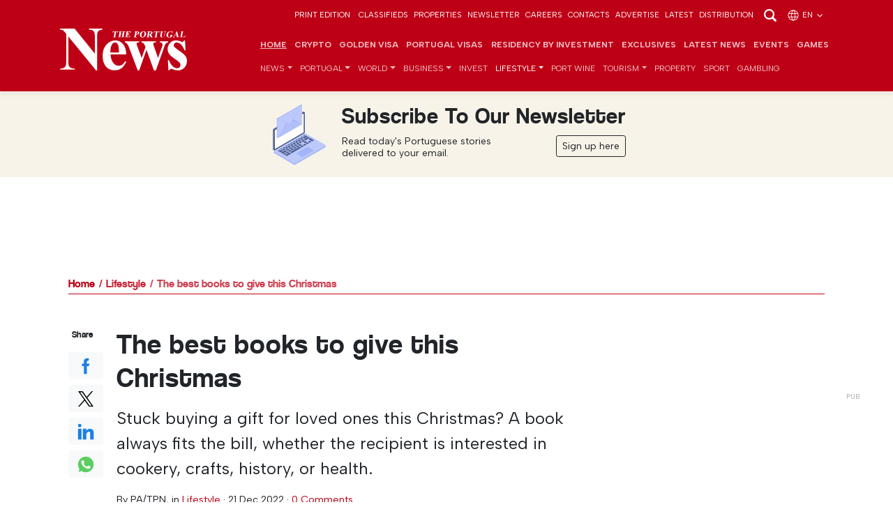

--- FILE ---
content_type: text/html; charset=UTF-8
request_url: https://www.theportugalnews.com/news/2022-12-21/the-best-books-to-give-this-christmas/73142
body_size: 19935
content:
<!doctype html>
<html lang="en"  xmlns="http://www.w3.org/1999/xhtml">
    <head>
        
                <!-- Google Tag Manager -->
        <script>(function(w,d,s,l,i){w[l]=w[l]||[];w[l].push({'gtm.start':
        new Date().getTime(),event:'gtm.js'});var f=d.getElementsByTagName(s)[0],
        j=d.createElement(s),dl=l!='dataLayer'?'&l='+l:'';j.async=true;j.src=
        '//www.googletagmanager.com/gtm.js?id='+i+dl;f.parentNode.insertBefore(j,f);
        })(window,document,'script','dataLayer','GTM-PCX8LT7');</script>
        <!-- End Google Tag Manager -->
           

        <meta charset="utf-8">
		<meta http-equiv="X-UA-Compatible" content="IE=edge">
		<meta http-equiv="content-type" content="text/html;charset=utf-8" />
		<meta name="viewport" content="width=device-width, initial-scale=1">
		<meta name="description" content="Stuck buying a gift for loved ones this Christmas?
A book always fits the bill, whether the recipient is interested in cookery,
crafts, history, or health.">
	    <meta name="keywords" content="" />
		<meta name="author" content="">

		<meta name="google-site-verification" content="YpBuNzf4CKYndXgY2xjx2z9Q9z7Rc10twMl6aap00wY" />

        <!-- iOS app -->
	    <meta name="apple-itunes-app" content="app-id=1589713547, app-argument=myURL">
        
	    <!-- Android app -->
	    
        <!-- for Facebook -->
	    <meta property="og:title" content="The best books to give this Christmas" />
	    <meta property="og:type" content="article" />
	    <meta property="og:image" content="https://d1mnxluw9mpf9w.cloudfront.net/media/8708/reading-story-2021-09-24-03-38-26-utc.jpg" />
	    <meta property="og:url" content="http://www.theportugalnews.com/news/2022-12-21/the-best-books-to-give-this-christmas/73142" />
	    <meta property="og:description" content="Stuck buying a gift for loved ones this Christmas?
A book always fits the bill, whether the recipient is interested in cookery,
crafts, history, or health." />

	    <!-- for Twitter -->
	    <meta name="twitter:card" content="summary_large_image" />
	    <meta name="twitter:title" content="The best books to give this Christmas" />
	    <meta name="twitter:description" content="Stuck buying a gift for loved ones this Christmas?
A book always fits the bill, whether the recipient is interested in cookery,
crafts, history, or health." />
	    <meta name="twitter:image" content="https://d1mnxluw9mpf9w.cloudfront.net/media/8708/reading-story-2021-09-24-03-38-26-utc.jpg" />
        
        <meta property="fb:pages" content="322352061097" />        
        <meta name="robots" content="max-image-preview:large" />
        
		<link as="image" imagesrcset="https://d1mnxluw9mpf9w.cloudfront.net/media/8708/16x9/1200.jpg?format=webp&amp;width=780&amp;height=438 780w, https://d1mnxluw9mpf9w.cloudfront.net/media/8708/16x9/1200.jpg?format=webp&amp;width=667&amp;height=375 667w, https://d1mnxluw9mpf9w.cloudfront.net/media/8708/16x9/1200.jpg?format=webp&amp;width=490&amp;height=275 490w, https://d1mnxluw9mpf9w.cloudfront.net/media/8708/16x9/1200.jpg?format=webp&amp;width=667&amp;height=375 667w, https://d1mnxluw9mpf9w.cloudfront.net/media/8708/16x9/1200.jpg?format=webp&amp;width=490&amp;height=275 490w, https://d1mnxluw9mpf9w.cloudfront.net/media/8708/4x3/1200.jpg?format=webp&amp;width=520&amp;height=390 520w" rel="preload" href="https://db6izv6031456.cloudfront.net/img/placeholder.png" />
<script type="application/ld+json">
[
{
  "@context": "https://schema.org",
  "@type": "NewsArticle",
  "headline": "The best books to give this Christmas",
  "image": ["https://d1mnxluw9mpf9w.cloudfront.net/media/8708/reading-story-2021-09-24-03-38-26-utc.jpg","https://d1mnxluw9mpf9w.cloudfront.net/media/8708/16x9/1200.jpg","https://d1mnxluw9mpf9w.cloudfront.net/media/8708/4x3/1200.jpg","https://d1mnxluw9mpf9w.cloudfront.net/media/8708/1x1/1200.jpg"],
  "datePublished": "2022-12-21T12:01:00+00:00",
  "dateModified": "2022-12-21T12:01:00+00:00"
}
]
</script>
<title>The best books to give this Christmas - The Portugal News</title>
        
        
                <link rel="canonical" href="https://www.theportugalnews.com/news/2022-12-21/the-best-books-to-give-this-christmas/73142">
                
        <link rel="icon" href="https://db6izv6031456.cloudfront.net/img/brand/favicon.png">
        
                
        <!-- Bootstrap core CSS -->
        <link rel="preload" as="style" href="https://db6izv6031456.cloudfront.net/css/bootstrap.min.css">
        <link href="https://db6izv6031456.cloudfront.net/css/bootstrap.min.css" rel="stylesheet">
        
        <!-- connect to domain of font files -->
        <link rel="preconnect" href="//fonts.gstatic.com" crossorigin>

        <!-- increase loading priority -->
        <link rel="preload" as="style" href="//fonts.googleapis.com/css2?family=Albert+Sans:ital,wght@0,100..900;1,100..900&display=swap">

        <!-- async CSS -->
        <link rel="stylesheet" media="print" onload="this.onload=null;this.removeAttribute('media');" href="//fonts.googleapis.com/css2?family=Albert+Sans:ital,wght@0,100..900;1,100..900&display=swap">

        <!-- no-JS fallback -->
        <noscript>
            <link href="//fonts.googleapis.com/css2?family=Albert+Sans:ital,wght@0,100..900;1,100..900&display=swap" rel="stylesheet">
        </noscript>
        
        <!-- App CSS -->
        <link rel="preload" as="style" href="/css/app.min.css?v=76">
        <link href="/css/app.min.css?v=76" rel="stylesheet" media="all">
        
        
                <!-- Bootstrap override -->
        <style>
            :root { --brand-primary: #BE0016; --brand-primary-dark: #BE0016; }
            .bg-primary { background-color: var(--brand-primary) !important; }
            .btn-primary, .btn-primary:hover, .btn-primary:focus, .btn-primary:active { background-color: var(--brand-primary); border-color: var(--brand-primary); }
            .text-primary { color: var(--brand-primary) !important; }
            a { color: var(--brand-primary); }
            a:hover { color: inherit; }
            .navbar-top-links {z-index: 2;}
        </style>
                
        <style>
            .pub.inner + .pub.medium-rectangle > div { display: block; min-height: 250px }
        </style>

    </head>
    
    <body data-category="9" data-cat="Lifestyle" >
               
                <!-- Google Tag Manager (noscript) -->
        <noscript><iframe src="//www.googletagmanager.com/ns.html?id=GTM-PCX8LT7" height="0" width="0" style="display:none;visibility:hidden"></iframe></noscript>
        <!-- End Google Tag Manager (noscript) -->
                
        <!-- Scroll indicator -->
        <div class="scroll-indicator"></div>
        
        <!-- Top anchor -->
        <div id="top" data-inc="-220"></div>
        
        <nav class="navbar  fixed-top navbar-expand-xl navbar-dark bg-primary d-print-none with-video">
        
            <!-- Top navbar -->
            <div class="navbar-top-links  pt-2 pb-2 d-none d-md-block d-print-none">
                <div class="container-lg">
                    <ul class="list-inline languages text-end mb-0">
                                                <li class="list-inline-item d-none d-md-inline-block">
                            <a href="/epaper/1870/1767910037" target="_blank">Print Edition</a>
                        </li>
                        
                        <li class="list-inline-item"><a target="_blank" data-vars-event-label="Classifieds" href="http://classifieds.theportugalnews.com">Classifieds</a></li><li class="list-inline-item"><a target="_blank" data-vars-event-label="Properties" href="https://www.propertiesinportugal.com">Properties</a></li><li class="list-inline-item"><a data-vars-event-label="Newsletter" href="/newsletter">Newsletter</a></li><li class="list-inline-item"><a data-vars-event-label="Careers" href="/careers">Careers</a></li><li class="list-inline-item"><a data-vars-event-label="Contacts" href="/contacts">Contacts</a></li><li class="list-inline-item"><a data-vars-event-label="Advertise" href="/advertise">Advertise</a></li><li class="list-inline-item"><a data-vars-event-label="Latest" href="/latest">Latest</a></li><li class="list-inline-item"><a data-vars-event-label="Distribution" href="/distribution">Distribution</a></li>
                        <li class="list-inline-item">
                            <a href="/news/2022-12-21/the-best-books-to-give-this-christmas/73142" data-bs-toggle="modal" data-bs-target="#search-modal"><img src="https://db6izv6031456.cloudfront.net/img/icons/search.svg" width="24" height="24" alt="Search"></a>
                        </li>

                                                <li class="list-inline-item">
                            <a href="/news/2022-12-21/the-best-books-to-give-this-christmas/73142" data-bs-toggle="modal" data-bs-target="#languages-modal">
                            <img src="https://db6izv6031456.cloudfront.net/img/icons/globe.svg" width="18" height="18" alt="Globe" class="me-1">en <img src="https://db6izv6031456.cloudfront.net/img/icons/angle-down.svg" width="14" height="14" alt="Angle down"></a>
                        </li>
                                            </ul>
                </div>
            </div>
            <!-- END Top navbar -->

            <div class="container-lg" style="padding: 0 1rem;"> <!-- gx-3 -->
                        
                <div class="d-md-none me-auto" style="width: 55px;"></div>
                
                <a class="navbar-brand mx-auto mx-md-0" href="/">
                    <img src="https://db6izv6031456.cloudfront.net/uploads/branding/logo-white.svg" width="152" height="50" alt="The Portugal News logo">                </a>
                
                                
                <div class="search-n-languages d-xl-none ms-auto">
                    <ul class="list-unstyled languages text-end mb-0">
                        <!---->
                                                <li class="d-md-none">
                            <a href="/news/2022-12-21/the-best-books-to-give-this-christmas/73142" class="text-white" data-bs-toggle="modal" data-bs-target="#languages-modal">
                            <img src="https://db6izv6031456.cloudfront.net/img/icons/globe.svg" width="18" height="18" alt="Globe" class="me-1">EN <img src="https://db6izv6031456.cloudfront.net/img/icons/angle-down.svg" width="14" height="14" alt="Angle down"></a>
                        </li>
                                                <li>
                            <button class="navbar-toggler collapsed" type="button" data-bs-toggle="collapse" data-bs-target="#main-nav" aria-controls="main-nav" aria-expanded="false" aria-label="Toggle navigation">
                              <span></span>
                              <span></span>
                              <span></span>
                            </button>
                        </li>
                    </ul>
                </div>
                
                <div class="collapse navbar-collapse" id="main-nav">
                    
                    <div class="d-md-none mt-4">
                        <a href="/news/2022-12-21/the-best-books-to-give-this-christmas/73142" data-bs-toggle="modal" data-bs-target="#search-modal"><img src="https://db6izv6031456.cloudfront.net/img/icons/search.svg" width="24" height="24" alt="Search"></a>
                    </div>
                    
                    <div class="ms-md-auto navbar-ctnr">
                        <ul class="navbar-nav justify-content-end fw-bold mt-2 mt-lg-2 -mb-1 mb-lg-0" id="top-main-menu">
<li class="nav-item"><a class="nav-link" href="/">Home</a></li>
<li class="nav-item dropdown"><a class="nav-link" href="/news/crypto">Crypto</a></li>
<li class="nav-item dropdown"><a class="nav-link" href="/news/golden-visa">Golden Visa</a></li>
<li class="nav-item dropdown"><a class="nav-link" href="/news/portugal-visas">Portugal Visas</a></li>
<li class="nav-item dropdown"><a class="nav-link" href="/news/residency-by-investment">Residency by Investment</a></li>
<li class="nav-item"><a class="nav-link" href="/news/exclusives">Exclusives</a></li>
<li class="nav-item"><a class="nav-link" href="/latest">Latest News</a></li>
<li class="nav-item"><a class="nav-link" href="/events">Events</a></li>
<li class="nav-item"><a class="nav-link" target="_blank" href="https://games.theportugalnews.com/?utm_source=tpn-internal">GAMES</a></li>
</ul><ul class="navbar-nav mt-0 mt-lg-0 mb-2 mb-lg-0" id="main-menu">
<li class="nav-item dropdown"><a class="nav-link dropdown-toggle" id="category-1" data-id="1" role="button" data-bs-toggle="dropdown" aria-expanded="false" href="/news/news">News</a>
<ul class="dropdown-menu" aria-labelledby="category-1">
<li><a class="fw-bold dropdown-item" href="/news/news">All</a></li>
<li class="dropdown"><a class="dropdown-item" href="/news/politics">Politics</a></li>
<li class="dropdown"><a class="dropdown-item" href="/news/crime">Crime</a></li>
<li class="dropdown"><a class="dropdown-item dropdown-toggle" id="category-127" data-id="127" role="button" data-bs-toggle="dropdown" aria-expanded="false" href="/news/opinion">Opinion</a>
<ul class="dropdown-menu" aria-labelledby="category-127">
<li><a class="fw-bold dropdown-item" href="/news/opinion">All</a></li>
<li class="dropdown"><a class="dropdown-item" href="/news/opinion-pieces">Opinion Pieces</a></li>
<li class="dropdown"><a class="dropdown-item" href="/news/letters">Letters</a></li>
</ul>
</li>
<li class="dropdown"><a class="dropdown-item" href="/news/education">Education</a></li>
<li class="dropdown"><a class="dropdown-item dropdown-toggle" id="category-126" data-id="126" role="button" data-bs-toggle="dropdown" aria-expanded="false" href="/news/environment">Environment</a>
<ul class="dropdown-menu" aria-labelledby="category-126">
<li><a class="fw-bold dropdown-item" href="/news/environment">All</a></li>
<li class="dropdown"><a class="dropdown-item" href="/news/sustainability">Sustainability </a></li>
<li class="dropdown"><a class="dropdown-item" href="/news/renature">Renature</a></li>
</ul>
</li>
<li class="dropdown"><a class="dropdown-item" href="/news/covid-19">COVID-19</a></li>
</ul>
</li>
<li class="nav-item dropdown"><a class="nav-link dropdown-toggle" id="category-123" data-id="123" role="button" data-bs-toggle="dropdown" aria-expanded="false" href="/news/portugal">Portugal</a>
<ul class="dropdown-menu" aria-labelledby="category-123">
<li><a class="fw-bold dropdown-item" href="/news/portugal">All</a></li>
<li class="dropdown"><a class="dropdown-item" href="/news/algarve">Algarve</a></li>
<li class="dropdown"><a class="dropdown-item" href="/news/lisbon">Lisbon</a></li>
<li class="dropdown"><a class="dropdown-item" href="/news/porto-north">Porto &amp; North</a></li>
<li class="dropdown"><a class="dropdown-item" href="/news/alentejo">Alentejo</a></li>
<li class="dropdown"><a class="dropdown-item" href="/news/central">Central</a></li>
<li class="dropdown"><a class="dropdown-item" href="/news/madeira-azores">Madeira &amp; Azores</a></li>
</ul>
</li>
<li class="nav-item dropdown"><a class="nav-link dropdown-toggle" id="category-3" data-id="3" role="button" data-bs-toggle="dropdown" aria-expanded="false" href="/news/world">World</a>
<ul class="dropdown-menu" aria-labelledby="category-3">
<li><a class="fw-bold dropdown-item" href="/news/world">All</a></li>
<li class="dropdown"><a class="dropdown-item dropdown-toggle" id="category-89" data-id="89" role="button" data-bs-toggle="dropdown" aria-expanded="false" href="/news/europe">Europe</a>
<ul class="dropdown-menu" aria-labelledby="category-89">
<li><a class="fw-bold dropdown-item" href="/news/europe">All</a></li>
<li class="dropdown"><a class="dropdown-item" href="/news/ireland">Ireland</a></li>
</ul>
</li>
<li class="dropdown"><a class="dropdown-item" href="/news/united-kingdom">United Kingdom</a></li>
<li class="dropdown"><a class="dropdown-item" href="/news/north-america">North America</a></li>
<li class="dropdown"><a class="dropdown-item" href="/news/south-america">South America</a></li>
<li class="dropdown"><a class="dropdown-item" href="/news/asia">Asia</a></li>
<li class="dropdown"><a class="dropdown-item" href="/news/africa">Africa</a></li>
</ul>
</li>
<li class="nav-item dropdown"><a class="nav-link dropdown-toggle" id="category-5" data-id="5" role="button" data-bs-toggle="dropdown" aria-expanded="false" href="/news/business">Business</a>
<ul class="dropdown-menu" aria-labelledby="category-5">
<li><a class="fw-bold dropdown-item" href="/news/business">All</a></li>
<li class="dropdown"><a class="dropdown-item" href="/news/economy">Economy</a></li>
<li class="dropdown"><a class="dropdown-item" href="/news/company-news">Company News</a></li>
<li class="dropdown"><a class="dropdown-item" href="/news/finance">Finance</a></li>
<li class="dropdown"><a class="dropdown-item" href="/news/consumer-rights">Consumer Rights</a></li>
</ul>
</li>
<li class="nav-item dropdown"><a class="nav-link" href="/news/invest">Invest</a></li>
<li class="nav-item dropdown active"><a class="nav-link dropdown-toggle" id="category-9" data-id="9" role="button" data-bs-toggle="dropdown" aria-expanded="false" href="/news/lifestyle">Lifestyle</a>
<ul class="dropdown-menu" aria-labelledby="category-9">
<li class="active"><a class="fw-bold dropdown-item" href="/news/lifestyle">All</a></li>
<li class="dropdown"><a class="dropdown-item" href="/news/good-news">Good News</a></li>
<li class="dropdown"><a class="dropdown-item" href="/news/home-garden">Home &amp; Garden</a></li>
<li class="dropdown"><a class="dropdown-item dropdown-toggle" id="category-8" data-id="8" role="button" data-bs-toggle="dropdown" aria-expanded="false" href="/news/food-drink">Food &amp; Drink</a>
<ul class="dropdown-menu" aria-labelledby="category-8">
<li><a class="fw-bold dropdown-item" href="/news/food-drink">All</a></li>
<li class="dropdown"><a class="dropdown-item" href="/news/recipes">Recipes</a></li>
<li class="dropdown"><a class="dropdown-item" href="/news/wine">Wine</a></li>
<li class="dropdown"><a class="dropdown-item" href="/news/restaurant-reviews">Restaurant Reviews</a></li>
<li class="dropdown"><a class="dropdown-item" href="/news/port-wine-recipes">Port Wine Recipes</a></li>
</ul>
</li>
<li class="dropdown"><a class="dropdown-item" href="/news/entertainment">Entertainment</a></li>
<li class="dropdown"><a class="dropdown-item" href="/news/community">Community</a></li>
<li class="dropdown"><a class="dropdown-item" href="/news/curiosity">Curiosity</a></li>
<li class="dropdown"><a class="dropdown-item dropdown-toggle" id="category-69" data-id="69" role="button" data-bs-toggle="dropdown" aria-expanded="false" href="/news/events">Events</a>
<ul class="dropdown-menu" aria-labelledby="category-69">
<li><a class="fw-bold dropdown-item" href="/news/events">All</a></li>
<li class="dropdown"><a class="dropdown-item" href="/news/music">Music</a></li>
<li class="dropdown"><a class="dropdown-item" href="/news/other-events">Other Events</a></li>
</ul>
</li>
<li class="dropdown"><a class="dropdown-item dropdown-toggle" id="category-58" data-id="58" role="button" data-bs-toggle="dropdown" aria-expanded="false" href="/news/health">Health</a>
<ul class="dropdown-menu" aria-labelledby="category-58">
<li><a class="fw-bold dropdown-item" href="/news/health">All</a></li>
<li class="dropdown"><a class="dropdown-item" href="/news/health-for-the-new-age">Health for the new age</a></li>
</ul>
</li>
<li class="dropdown"><a class="dropdown-item" href="/news/galactic">Galactic</a></li>
<li class="dropdown"><a class="dropdown-item" href="/news/places-of-worship">Places of Worship</a></li>
</ul>
</li>
<li class="nav-item dropdown"><a class="nav-link" href="/news/port-wine">Port Wine</a></li>
<li class="nav-item dropdown"><a class="nav-link dropdown-toggle" id="category-72" data-id="72" role="button" data-bs-toggle="dropdown" aria-expanded="false" href="/news/tourism">Tourism</a>
<ul class="dropdown-menu" aria-labelledby="category-72">
<li><a class="fw-bold dropdown-item" href="/news/tourism">All</a></li>
<li class="dropdown"><a class="dropdown-item" href="/news/travel">Travel</a></li>
<li class="dropdown"><a class="dropdown-item" href="/news/hidden-gems">Hidden Gems</a></li>
<li class="dropdown"><a class="dropdown-item" href="/news/beach-of-the-week">Beach of the week</a></li>
</ul>
</li>
<li class="nav-item dropdown"><a class="nav-link" href="/news/property">Property</a></li>
<li class="nav-item dropdown"><a class="nav-link" href="/news/sport">Sport</a></li>
<li class="nav-item dropdown"><a class="nav-link" href="/news/gambling">Gambling</a></li>
</ul>                    </div>
                    
                    <div class="d-xl-none pb-4">
                                                <hr>
                        <div class="print-edition text-white lh-sm">
                            <div class="row gx-0">
                                <div class="col-6 col-sm-5 col-md-3">
                                    <a href="/epaper/1870/1767910037" target="_blank" class="text-decoration-none">
                                        <img width="180" height="231" class="img-fluid" data-src="/uploads/edition/P1-Page-01-1.jpg" src="https://db6izv6031456.cloudfront.net/img/placeholder.png" alt="Edition 1870" /></a>
                                </div>
                                <div class="col-5 col-sm-4 col-md-3 ps-4 pt-1 pt-sm-4">
                                    <a href="/epaper/1870/1767910037" target="_blank" class="text-decoration-none">
                                        <h3 class="fs-4">This week's issue</h3>
                                            10 Jan 2026</a>
                                    <hr>
                                    <a href="/edition/index?lang=en" class="text-uppercase">Previous Editions</a>
                                </div>
                            </div>
                        </div>
                                                <hr>
                        <ul class="navbar-nav mb-0">
                            <li class="nav-item"><a class="nav-link" href="http://classifieds.theportugalnews.com">Classifieds</a></li><li class="nav-item"><a class="nav-link" href="https://www.propertiesinportugal.com">Properties</a></li><li class="nav-item"><a class="nav-link" href="/newsletter">Newsletter</a></li><li class="nav-item"><a class="nav-link" href="/careers">Careers</a></li><li class="nav-item"><a class="nav-link" href="/contacts">Contacts</a></li><li class="nav-item"><a class="nav-link" href="/advertise">Advertise</a></li><li class="nav-item"><a class="nav-link" href="/latest">Latest</a></li><li class="nav-item"><a class="nav-link" href="/distribution">Distribution</a></li>                        </ul>
                        <hr>
                        <ul class="list-inline social mt-4">
                            <li class="list-inline-item"><a href="//facebook.com/PortugalNews" target="_blank"><img src="https://db6izv6031456.cloudfront.net/img/social/facebook.svg" width="24" height="24" alt="Facebook"></a></li>
                            <li class="list-inline-item"><a href="//twitter.com/theportugalnews" target="_blank"><img src="https://db6izv6031456.cloudfront.net/img/social/x.svg" width="18" height="16" alt="X"></a></li>
                            <li class="list-inline-item"><a href="//linkedin.com/company/the-portugal-news" target="_blank"><img src="https://db6izv6031456.cloudfront.net/img/social/linkedin.svg" width="24" height="24" alt="Linkedin"></a></li>
                            <li class="list-inline-item ms-1"><a href="//instagram.com/theportugalnews/" target="_blank"><img src="https://db6izv6031456.cloudfront.net/img/social/instagram.svg" width="18" height="18" alt="Instagram"></a></li>
                            <li class="list-inline-item ms-1"><a href="//youtube.com/channel/UCeavuFSGsASAb3tJtqeDxRg" target="_blank"><img src="https://db6izv6031456.cloudfront.net/img/social/youtube.svg" width="18" height="18" alt="Youtube"></a></li>                            
                        </ul>
                        <div class="text-xs copyright">
                            © 2026 The Portugal News - Established 1977<br>
                            All content and design is copyright Anglopress - Edições e Publicidade, Lda
                        </div>
                    </div>
                    
                </div>
            
            </div>
        </nav>
        
        <header>
            
            <div class="container d-none d-print-inline-block mt-4 mb-5 pb-4">
                <img src="https://db6izv6031456.cloudfront.net/img/placeholder.png" data-src="https://db6izv6031456.cloudfront.net/img/brand/logo.svg" width="228" height="75" alt="The Portugal News logo">
            </div>
            
                        <div class="text-dark p-3 mb-3 d-none d-md-block" style="margin-top: -15px; background-color: #f8f3e9;">
                <div class="mx-auto">
                    <div class="row gx-0 justify-content-center">
                        <div class="col-4 col-sm-auto text-center">
                            <img src="https://db6izv6031456.cloudfront.net/img/icons/laptop-email-envelope.svg" width="90" height="90" class="img-fluid" alt="Inbox" style="opacity:.9">
                        </div>
                        <div class="col-8 col-sm-auto ps-sm-3">
                            <h3 class="fs-2 text-capitalize">Subscribe to our newsletter</h3>
                            <div class="row">
                                <div class="col-md-auto">
                                    <p class="mb-2 lh-sm small" style="max-width: 225px;">Read today's Portuguese stories delivered to your email.</p>
                                </div>
                                <div class="col-md text-md-end">
                                    <a href="#" class="btn btn-sm btn-outline-dark btn-popup-subscriber">Sign up here</a>
                                </div>
                            </div>
                        </div>
                    </div>
                </div>
            </div>
            
            <div class="pub leaderboard text-center d-print-none"></div>
            
        </header>
        
        <div id="top-of-site-pixel-anchor"></div>
        
        <main>
            
                        
            <div class="container">
                <div class="breadcrumb mb-4 mb-md-5">
<a href="/">Home</a><a href="/news/lifestyle">Lifestyle</a><a href="/news/2022-12-21/the-best-books-to-give-this-christmas/73142">The best books to give this Christmas</a></div><hr class="mb-4">            </div>
            
            <div class="container-xl px-0 main-container">
                

<section>
    <div class="container">
        <div class="row justify-content-center">
            <div class="col-lg-8 col-xl-9">

                <article class="full" data-id="73142"                           data-category="en - Lifestyle">
                    
                    <div class="row gy-4">
                        <div class="col-lg-10 order-1">
                            <h1 class="article-heading mb-3">The best books to give this Christmas</h1>

                            <div class="fs-4 font-semibold mb-3"><p class="MsoNormal"><span lang="EN-GB">Stuck buying a gift for loved ones this Christmas?
A book always fits the bill, whether the recipient is interested in cookery,
crafts, history, or health.<o:p></o:p></span></p></div>

                            <p class="text-sm">
                                                                By <span id="article-author">PA/TPN</span>,
                                                                in <a href="/news/lifestyle">Lifestyle</a> &middot;
                                <span data-date="21-12-2022 12:01" data-d="21 Dec 2022, 12:01">21 Dec 2022, 12:01</span>
                                &middot; <a href="#comments">0 Comments</a>
                            </p>

                                                                                            <div class="row">
                                    <div class="col-lg-12">
                                        <figure class="mt-3 mb-4">
                                                                                        <a href="https://d1mnxluw9mpf9w.cloudfront.net/media/8708/reading-story-2021-09-24-03-38-26-utc.jpg" class="has-maximize" data-slide="true" title="The best books to give this Christmas">
                                                <picture><source media="(min-width: 1400px)" data-srcset="https://d1mnxluw9mpf9w.cloudfront.net/media/8708/16x9/1200.jpg?format=webp&width=780&height=438 780w" />
<source media="(min-width: 1200px)" data-srcset="https://d1mnxluw9mpf9w.cloudfront.net/media/8708/16x9/1200.jpg?format=webp&width=667&height=375 667w" />
<source media="(min-width: 992px)" data-srcset="https://d1mnxluw9mpf9w.cloudfront.net/media/8708/16x9/1200.jpg?format=webp&width=490&height=275 490w" />
<source media="(min-width: 768px)" data-srcset="https://d1mnxluw9mpf9w.cloudfront.net/media/8708/16x9/1200.jpg?format=webp&width=667&height=375 667w" />
<source media="(min-width: 576px)" data-srcset="https://d1mnxluw9mpf9w.cloudfront.net/media/8708/16x9/1200.jpg?format=webp&width=490&height=275 490w" />
<img class="img-fluid" alt="" src="https://db6izv6031456.cloudfront.net/img/placeholder.png" data-src="https://d1mnxluw9mpf9w.cloudfront.net/media/8708/4x3/1200.jpg" data-srcset="https://d1mnxluw9mpf9w.cloudfront.net/media/8708/4x3/1200.jpg?format=webp&width=520&height=390 520w" width="800" height="600" /></picture>                                            </a>
                                                                                        <figcaption>
                                                                                                <!--<div>The best books to give this Christmas</div>-->
                                            </figcaption>
                                        </figure>
                                    </div>
                                </div>
                                                                                            
                            <div class="article-body"><p class="MsoNormal"><span lang="EN-GB">These books will probably make friends or family
retreat to a cosy corner for a quiet hour between the festivities this year…<o:p></o:p></span></p><p class="MsoNormal"><b><span lang="EN-GB"><br></span></b></p><p class="MsoNormal"><b><span lang="EN-GB">For the cook…<o:p></o:p></span></b></p><p class="MsoNormal"><span lang="EN-GB">After the excesses of Christmas, Real Life Recipes
from top chef Tom Kerridge (Bloomsbury Absolute) is the perfect palate
cleanser. Kerridge runs us through stress-free dishes like smoky beef and bean
pie, pork pot roast, and cheddar sausage rolls, as well as being more than aware
of the cost-of-living crisis.<o:p></o:p></span></p><p class="MsoNormal"><span lang="EN-GB">He offers recipes using a lot of basics that you
probably already have in your kitchen, including ‘pantry spaghetti’ or ‘fridge
raid soup’.<o:p></o:p></span></p><p class="MsoNormal"><b><span lang="EN-GB"><br></span></b></p><p class="MsoNormal"><b><span lang="EN-GB">For the historian…<o:p></o:p></span></b></p><p class="MsoNormal"><span lang="EN-GB">Banging the drum for the unsung heroines of
history, from the Women’s Prize founder Kate Mosse comes Warrior Queens &amp;
Quiet Revolutionaries (Mantle), a brilliant account of the lives of nearly
1,000 women who deserve to be better known.<o:p></o:p></span></p><p class="MsoNormal"><span lang="EN-GB">It’s great for dipping in and out of, as it’s split
into 10 sections covering a different aspect of achievement – from warrior
queens to the trailblazing women at the Bar, female inventors and scientists,
philanthropists and conservationists, authors and campaigners.<o:p></o:p></span></p><p class="MsoNormal"><img src="https://tpn-1.s3.eu-west-2.amazonaws.com/media/8702/11.jpg" class="img-fluid" width="800" data-height="600"><b><span lang="EN-GB"><br></span></b></p><p class="MsoNormal"><b><span lang="EN-GB">For the thriller-seeker…<o:p></o:p></span></b></p><p class="MsoNormal"><span lang="EN-GB">Jack Reacher fans have a treat in store with Lee
Child’s latest novel No Plan B (Bantam Press) which he has co-written with his
younger brother, Andrew. It begins with an apparent suicide when a woman throws
herself in front of a bus – but one witness saw the truth, and that person is
Jack Reacher.<o:p></o:p></span></p><p class="MsoNormal"><b><span lang="EN-GB"><br></span></b></p><p class="MsoNormal"><b><span lang="EN-GB">For the laughter lover…<o:p></o:p></span></b></p><p class="MsoNormal"><span lang="EN-GB">Yes, Christmas is a magical time for children, but
frazzled parents may want to pick up a copy of Parenting Hell (Blink),
accompanying the hugely successful podcast by comedians Rob Beckett and Josh
Widdicombe, who offer humour and comfort in knowing you are not alone when
facing life’s dilemmas with little ones.<o:p></o:p></span></p><div class="mt-4 mb-4 text-center p-md-3 d-print-none">    <div class="pub inner d-none d-lg-block" data-category="9"></div>    <div class="pub medium-rectangle d-lg-none" data-category="9"></div></div><p class="MsoNormal"><img src="https://tpn-1.s3.eu-west-2.amazonaws.com/media/8703/2.jpg" class="img-fluid" width="800" data-height="600"><b><span lang="EN-GB"><br></span></b></p><p class="MsoNormal"><b><span lang="EN-GB">For the romantic…<o:p></o:p></span></b></p><p class="MsoNormal"><span lang="EN-GB">This may involve you buying two books if your loved
one hasn’t read the first, It Ends With Us, Colleen Hoover’s New York Times
bestselling novel charting the story of Lily and her first love Atlas, who
walks back into her life and threatens her relationship with neurosurgeon Ryle.<o:p></o:p></span></p><p class="MsoNormal"><span lang="EN-GB">Fast forward six years and in It Starts With Us
(Simon &amp; Schuster UK), we find Lily and her now ex-husband Ryle
co-parenting in a steady routine, when she again bumps into Atlas and embraces
a second chance at true love – while trying to manage her jealous ex-husband.<o:p></o:p></span></p><p class="MsoNormal"><span lang="EN-GB">This one, however, tells Atlas’ side of the story.
It’s already way up the bestseller list and anyone who loves romantic fiction
will be hooked.<o:p></o:p></span></p><p class="MsoNormal"><b><span lang="EN-GB"><br></span></b></p><p class="MsoNormal"><b><span lang="EN-GB">For the celebrity fan…<o:p></o:p></span></b></p><p class="MsoNormal"><span lang="EN-GB">Autumn is always awash with celebrity
autobiographies, and this year is no different, with offerings from everyone
from Motsi Mabuse and Mel C to Gabby Logan, Nick Grimshaw and Hugh Bonneville.<o:p></o:p></span></p><p class="MsoNormal"><span lang="EN-GB">But if you have to buy just one really good
celebrity read, a good bet is actor Richard E Grant’s A Pocketful Of Happiness
(Gallery UK), charting his life from Swaziland to his move to the UK to pursue
an acting career. Along the way, he met his wife, dialect coach Joan
Washington, who died in 2021.<o:p></o:p></span></p><p class="MsoNormal"><span lang="EN-GB">Before she passed away, she told him to seek a
pocketful of happiness in each day, a mantra he now lives by.<o:p></o:p></span></p><p class="MsoNormal"><img src="https://tpn-1.s3.eu-west-2.amazonaws.com/media/8704/1.jpg" class="img-fluid" width="800" data-height="600"><b><span lang="EN-GB"><br></span></b></p><p class="MsoNormal"><b><span lang="EN-GB">For the wellbeing wannabe…<o:p></o:p></span></b></p><p class="MsoNormal"><span lang="EN-GB">We’re all looking for ways to feel better, and as
we approach the New Year, someone who receives a copy of Just One Thing (Short
Books) by Dr Michael Mosley might be a step closer to getting that feel-good
factor.<o:p></o:p></span></p><p class="MsoNormal"><span lang="EN-GB">Based on the eponymous BBC podcast, Mosley is on a
mission to find things you can introduce into your routine which will have a
significant impact on your mental and physical health.<o:p></o:p></span></p><p class="MsoNormal"><span lang="EN-GB">It could be as simple as having more houseplants to
boost your mood, or singing to give yourself a natural high. He even suggests
eating chocolate can help your heart, which will be a comforting thought when
you’re tucking into the Celebrations at Christmas…<o:p></o:p></span></p><p class="MsoNormal"><img src="https://tpn-1.s3.eu-west-2.amazonaws.com/media/8705/1111.jpg" class="img-fluid" width="800" data-height="600"><b><span lang="EN-GB"><br></span></b></p><p class="MsoNormal"><b><span lang="EN-GB">For the fashion follower…<o:p></o:p></span></b></p><p class="MsoNormal"><span lang="EN-GB">The Crown In Vogue by Robin Muir and Josephine Ross
(Conran Octopus) is a chunky coffee table tome and ‘special royal salute’ to
the late Queen and the royal family, with photographs from the pages of Vogue
throughout the late monarch’s 70-year reign.<o:p></o:p></span></p><p class="MsoNormal"><span lang="EN-GB">It features beautiful pictures of everyone from the
Queen to Princess Margaret, Lord Snowdon, Princess Anne and the late Diana,
Princess of Wales, plus the younger royals who continue to grace its pages,
along with anecdotes explaining the settings.<o:p></o:p></span></p><p class="MsoNormal"><img src="https://tpn-1.s3.eu-west-2.amazonaws.com/media/8706/111.jpg" class="img-fluid" width="800" data-height="600"><b><span lang="EN-GB"><br></span></b></p><p class="MsoNormal"><b><span lang="EN-GB">For the pet lover…<o:p></o:p></span></b></p><p class="MsoNormal"><span lang="EN-GB">As with so much of her writing, author Dawn
O’Porter’s latest novel Cat Lady (HarperCollins) is right on trend. It’s about
a woman whose devotion to her cat takes centre stage when her life is falling
apart – there’s an errant husband whose ex-wife is constantly popping round, a
toxic work environment, and some welcome solace in a pet bereavement group.<o:p></o:p></span></p><p class="MsoNormal"><b><span lang="EN-GB"><br></span></b></p><p class="MsoNormal"><b><span lang="EN-GB">For the sports fanatic…<o:p></o:p></span></b></p><p class="MsoNormal"><span lang="EN-GB">Again, there are plenty of memoirs to be had, from
Sue Barker’s Calling The Shots (Ebury Spotlight), to Micah Richards’ The Game
(HarperCollins, £22), in which the former Manchester City star and now TV
pundit goes behind the scenes of football.<o:p></o:p></span></p><p class="MsoNormal"><span lang="EN-GB">But if the person you’re buying for is an all-round
sports fan, you may be better off bagging BBC Sports Report (Bloomsbury Sport)
by Pat Murphy, a reporter on the show since 1981.<o:p></o:p></span></p><p>





























































</p><p class="MsoNormal"><span lang="EN-GB">It’s a compilation of 75 years on air of BBC Sports
Report – the longest-running radio sports programme in the world – and the
remarkable events that have shaped sport and society as a whole.<o:p></o:p></span></p></p></div>                            
                        </div>
                        <div class="col-lg-1 text-lg-center order-0 d-print-none">
                            <div class="sticky sticky-buttons social-share">
                                <p class="text-xs">
                                    <span class="d-lg-none">Share this article:</span>
                                    <span class="d-none d-lg-inline">Share</span>
                                </p>
                                <ul class="list-unstyled share-options mb-0">
                                    <li>
                                        <a href="https://www.facebook.com/sharer/sharer.php?u=http://www.theportugalnews.com/news/2022-12-21/the-best-books-to-give-this-christmas/73142" data-network="share-facebook" target="social-share" class="btn btn-light"><img src="https://db6izv6031456.cloudfront.net/img/social/share-facebook.svg" width="24" height="24" alt="Facebook"></a>
                                    </li>
                                    <li>
                                        <a href="https://twitter.com/share?url=http://www.theportugalnews.com/news/2022-12-21/the-best-books-to-give-this-christmas/73142&text=The+best+books+to+give+this+Christmas.+Stuck+buying+a+gift+for+loved+ones+this+Christmas%3F%0D%0AA+book+always+fits+the+bill%2C+whether+the+recipient+is+interested+in+cookery%2C%0D%0Acrafts%2C+history%2C+or+health." data-network="share-twitter" target="social-share" class="btn btn-light"><img src="https://db6izv6031456.cloudfront.net/img/social/share-twitter-x.svg" width="24" height="24" alt="Twitter"></a>
                                    </li>
                                    <li>
                                        <a href="https://www.linkedin.com/shareArticle?mini=true&url=http://www.theportugalnews.com/news/2022-12-21/the-best-books-to-give-this-christmas/73142" data-network="share-linkedin" target="social-share" class="btn btn-light"><img src="https://db6izv6031456.cloudfront.net/img/social/share-linkedin.svg" width="24" height="24" alt="Linkedin"></a>
                                    </li>
                                    <li>
                                        <a href="https://wa.me/?text=The best books to give this Christmas. Stuck buying a gift for loved ones this Christmas?
A book always fits the bill, whether the recipient is interested in cookery,
crafts, history, or health. http://www.theportugalnews.com/news/2022-12-21/the-best-books-to-give-this-christmas/73142" data-network="share-whatsapp" target="social-share" class="btn btn-light"><img src="https://db6izv6031456.cloudfront.net/img/social/share-whatsapp.svg" width="24" height="24" alt="Whatsapp"></a>
                                    </li>
                                                                    </ul>
                            </div>
                        </div>
                    </div>
                </article>
                
            </div>
            <div class="col-md-8 col-lg-4 col-xl-3 d-print-none">
                
                <div data-fuse="MediumRectangle_SIDE" class="pub medium-rectangle text-center pt-4 mb-4 mt-lg-5 mb-lg-5 d-none d-lg-block"></div>
                
                <div class="sticky d-none d-lg-block">
                    
                    <h3 class="fs-6 mb-3 main-heading text-md-end"><span>More in Lifestyle</span></h3><article data-id="941977"   >
        <figure>
        <div class="video"><video src="https://d1mnxluw9mpf9w.cloudfront.net/media/1767886329/clip-Porsche-1080x1920px-Video.mp4" cover="https://d1mnxluw9mpf9w.cloudfront.net/media/1767886329/cover-Porsche-1080x1920px-Video.0000000.jpg" width="320" height="240" class="w-100 d-block" muted autoplay loop></video></div>    </figure>
        <div class="p-2 pt-0">
        <h2 class="article-heading">Porsche Panamera Turbo S E-Hybrid Review</h2>
        <p>
                        <span class="date">
                In <a href="/news/lifestyle">Lifestyle</a> 
                - <span data-date="11-01-2026 13:59">11 Jan 2026, 13:59</span>        
            </span>
        </p>
    </div>
    <a href="/news/2026-01-11/porsche-panamera-turbo-s-e-hybrid-review/941977" aria-label="Porsche Panamera Turbo S E-Hybrid Review" data-share="Share" class="stretched-link"></a>
</article>

<hr><article data-id="941034"   >
        <div class="p-2 pt-0">
        <h2 class="article-heading">Your life in stars – w/c January 12</h2>
        <p>
                        <span class="date">
                In <a href="/news/lifestyle">Lifestyle</a>, <a href="/news/curiosity">Curiosity</a> 
                - <span data-date="11-01-2026 11:01">11 Jan 2026, 11:01</span>        
            </span>
        </p>
    </div>
    <a href="/news/2026-01-11/your-life-in-stars-w-c-january-12/941034" aria-label="Your life in stars – w/c January 12" data-share="Share" class="stretched-link"></a>
</article>

<hr><article data-id="943335"   >
        <div class="p-2 pt-0">
        <h2 class="article-heading">In the Spotlight: Where Artists Shine at Dano’s</h2>
        <p>
                        <span class="date">
                In <a href="/news/lifestyle">Lifestyle</a> 
                - <span data-date="10-01-2026 19:59">10 Jan 2026, 19:59</span>        
            </span>
        </p>
    </div>
    <a href="/news/2026-01-10/in-the-spotlight-where-artists-shine-at-danos/943335" aria-label="In the Spotlight: Where Artists Shine at Dano’s" data-share="Share" class="stretched-link"></a>
</article>

<hr>                    
                    <nav>
                        <ul class="row list-unstyled">
                                                        <li class="col-10 offset-2 text-end">
                                Next article                                <a href="/news/2022-12-21/another-step-forward-in-restructuring-of-sef/73159"><h2 class="fs-6">Another step forward in restructuring of SEF</h2></a>
                            </li> 
                                                                                    <li class="col-10">
                                Previous article                                <a href="/news/2022-12-21/portuguese-music-for-christmastide/72966"><h2 class="fs-6">Portuguese Music for Christmastide  </h2></a>
                            </li>   
                              
                            <li class="col-12 d-grid mt-4">
                                <a href="/news/2022-12-21/the-best-books-to-give-this-christmas/73142" class="btn btn-outline-primary btn-sm btn-go-back">← Return to previous page</a>
                            </li>                     
                        </ul>
                    </nav>
                </div>            
            </div>
        </div>
    
        
        <div class="row justify-content-center mt-4">
            <div class="col-lg-8 col-xl-9">
                
                <div class="row">
                    <div class="col-lg-1 text-lg-center pt-lg-5 mt-3 d-none d-lg-block d-print-none">
                    </div>
                    <div class="col-lg-10">

                        <!--<div id="taboola-below-article-thumbnails"></div>
                        <script type="text/javascript">
                        window._taboola = window._taboola || [];
                        _taboola.push({
                            mode: 'alternating-thumbnails-a',
                            container: 'taboola-below-article-thumbnails',
                            placement: 'Below Article Thumbnails',
                            target_type: 'mix'
                        });
                        </script>  -->

                        
                        <div class="p-4 p-md-5 donation">
                            <h2 class="fs-5 mb-3">Support The Portugal News</h2>
                            
                            <p>We are proud to provide our readers from around the world with independent, honest and unbiased news for free – both online and in print.<br>
                                Our dedicated team supports the local community, foreign residents and visitors of all nationalities through our newspaper, website, social media and our newsletter.</p>
                            <p>We appreciate that not everyone can afford to pay for our services but if you are able to, we ask you to <strong>support The Portugal News by making a contribution – no matter how small</strong>.</p>
                        
                            <form class="mt-4 donation-form" action="/support-the-portugal-news">
                                <div class="pt-2">
                                
                                    <!--Periodicity:-->
<div class="row gx-2 options">
    <div class="col-4">
        <input type="radio" class="btn-check" name="periodicity" value="single" id="single" autocomplete="off">
        <label class="btn btn-outline-dark" for="single">Single</label>
    </div>
    <div class="col-4">
        <input type="radio" class="btn-check" name="periodicity" value="P-6T2758016F920900CMGGQYMQ" id="monthly" autocomplete="off" checked>
        <label class="btn btn-outline-dark" for="monthly">Monthly</label>
    </div>
    <div class="col-4">
        <input type="radio" class="btn-check" name="periodicity" value="P-18662245734186221MGVD6SI" id="annual" autocomplete="off">
        <label class="btn btn-outline-dark" for="annual">Annual</label>
    </div>
</div>

<div class="mt-4">
    <span id="options-single" class="options">
        <!--&nbsp; &nbsp; Amount:-->
        <div class="row gy-2 gx-2">
            <div class="col-6 col-sm-4">
                <input type="radio" class="btn-check" name="options-single" value="10" id="options-single-1" autocomplete="off">
                <label class="btn btn-outline-dark" for="options-single-1">€10.00</label>
            </div>
            <div class="col-6 col-sm-4">
                <input type="radio" class="btn-check" name="options-single" value="20" id="options-single-2" autocomplete="off" checked>
                <label class="btn btn-outline-dark" for="options-single-2">€20.00</label>
            </div>
            <div class="col-sm-4">
                <div class="input-group mb-3">
                    <input type="radio" class="btn-check other-amount" name="options-single" value="" id="options-single-3" autocomplete="off">
                    <input type="number" min="2.5" step="0.5" class="btn btn-outline-dark" data-for="#options-single-3" placeholder="Other" value="">
                    <span class="input-group-text">€</span>
                </div>
            </div>
        </div>
    </span>

    <span id="options-monthly" class="options">
        <div class="row gy-2 gx-2">
            <div class="col-6 col-sm-4">
                <input type="radio" class="btn-check" name="options-monthly" value="2.5" id="options-monthly-1" autocomplete="off">
                <label class="btn btn-outline-dark" for="options-monthly-1">€2.50 / month</label>
            </div>
            <div class="col-6 col-sm-4">
                <input type="radio" class="btn-check" name="options-monthly" value="5" id="options-monthly-2" autocomplete="off" checked>
                <label class="btn btn-outline-dark" for="options-monthly-2">€5.00 / month</label>
            </div>
            <div class="col-sm-4">
                <div class="input-group mb-3">
                    <input type="radio" class="btn-check other-amount" name="options-monthly" value="" id="options-monthly-3" autocomplete="off">
                    <input type="number" min="2.5" step="0.5" class="btn btn-outline-dark" data-for="#options-monthly-3" placeholder="Other" value="">
                    <span class="input-group-text">€</span>
                </div>
            </div>
        </div>
    </span>

    <span id="options-annual" class="options">
        <div class="row gy-2 gx-2">
            <div class="col-6 col-sm-4">
                <input type="radio" class="btn-check" name="options-annual" value="10" id="options-annual-1" autocomplete="off">
                <label class="btn btn-outline-dark" for="options-annual-1">€10.00 / year</label>
            </div>
            <div class="col-6 col-sm-4">
                <input type="radio" class="btn-check" name="options-annual" value="20" id="options-annual-2" autocomplete="off" checked>
                <label class="btn btn-outline-dark" for="options-annual-2">€20.00 / year</label>
            </div>
            <div class="col-sm-4">
                <div class="input-group mb-3">
                    <input type="radio" class="btn-check other-amount" name="options-annual" value="" id="options-annual-3" autocomplete="off">
                    <input type="number" min="2.5" step="0.5" class="btn btn-outline-dark" data-for="#options-annual-3" placeholder="Other" value="">
                    <span class="input-group-text">€</span>
                </div>
            </div>
        </div>
    </span>

    
    <div class="row">
        <div class="col-7 col-md-8">
            <p class="text-sm mt-3 mb-0 me-lg-5 lh-1"><em>You can change how much you give or cancel your contributions at any time.</em></p>
        </div>
                <div class="col-5 col-md-4">
            <div class="d-grid">
                <button type="submit" class="btn btn-dark mt-3">Continue →</button>
            </div>
        </div>
            </div>

</div>
                                    
                                </div>
                            </form>
                            
                        </div>
                    </div>
                </div>
                
                
                                <div class="row">
                    <div class="col-lg-1 text-lg-center pt-lg-5 mt-3 d-none d-lg-block d-print-none">
                        <div class="sticky sticky-buttons">
                            <button data-bs-toggle="modal" data-bs-target="#comment-modal" class="btn btn-primary"><img src="https://db6izv6031456.cloudfront.net/img/icons/comment-add.svg" width="24" height="24" alt="Add comment"></button>
                        </div>
                    </div>
                    <div class="col-lg-10">
                    
                        <hr>
                    
                        <div class="row mt-5 mb-4">
                            <div class="col-4">
                                <h4 class="mt-1" id="comments" data-anchor="Comments">Comments</h4>
                            </div>
                                                    </div>
                        
                        <div class="mb-5">
                            <p>Be the first to comment on this article</p><button class="btn btn-outline-primary mb-5 ps-5 pe-5" data-bs-toggle="modal" data-bs-target="#comment-modal">Send us your comments or opinion on this article.</button>                        </div>

                    </div>
                </div>
                                    
                
        
                                
                
                
                <div class="d-lg-none mt-3 pt-4 d-print-none">
                    <h3 class="fs-6 mb-3 main-heading text-lg-end" id="more-in" data-anchor="SELF" data-css="d-lg-none"><span>More in Lifestyle</span></h3><article data-id="941977" class="columns-xs"  >
        <figure>
        <div class="video"><video src="https://d1mnxluw9mpf9w.cloudfront.net/media/1767886329/clip-Porsche-1080x1920px-Video.mp4" cover="https://d1mnxluw9mpf9w.cloudfront.net/media/1767886329/cover-Porsche-1080x1920px-Video.0000000.jpg" width="320" height="240" class="w-100 d-block" muted autoplay loop></video></div>    </figure>
        <div class="p-2 pt-0">
        <h2 class="article-heading">Porsche Panamera Turbo S E-Hybrid Review</h2>
        <p>
                        <span class="date">
                In <a href="/news/lifestyle">Lifestyle</a> 
                - <span data-date="11-01-2026 13:59">11 Jan 2026, 13:59</span>        
            </span>
        </p>
    </div>
    <a href="/news/2026-01-11/porsche-panamera-turbo-s-e-hybrid-review/941977" aria-label="Porsche Panamera Turbo S E-Hybrid Review" data-share="Share" class="stretched-link"></a>
</article>

<hr><article data-id="941034" class="columns-xs"  >
        <div class="p-2 pt-0">
        <h2 class="article-heading">Your life in stars – w/c January 12</h2>
        <p>
                        <span class="date">
                In <a href="/news/lifestyle">Lifestyle</a>, <a href="/news/curiosity">Curiosity</a> 
                - <span data-date="11-01-2026 11:01">11 Jan 2026, 11:01</span>        
            </span>
        </p>
    </div>
    <a href="/news/2026-01-11/your-life-in-stars-w-c-january-12/941034" aria-label="Your life in stars – w/c January 12" data-share="Share" class="stretched-link"></a>
</article>

<hr><article data-id="943335" class="columns-xs"  >
        <div class="p-2 pt-0">
        <h2 class="article-heading">In the Spotlight: Where Artists Shine at Dano’s</h2>
        <p>
                        <span class="date">
                In <a href="/news/lifestyle">Lifestyle</a> 
                - <span data-date="10-01-2026 19:59">10 Jan 2026, 19:59</span>        
            </span>
        </p>
    </div>
    <a href="/news/2026-01-10/in-the-spotlight-where-artists-shine-at-danos/943335" aria-label="In the Spotlight: Where Artists Shine at Dano’s" data-share="Share" class="stretched-link"></a>
</article>

                </div>
                
                
                                <!-- Related articles -->
                <div class="row mt-4 mt-lg-5 d-print-none">
                    <div class="col-lg-1 text-lg-center pt-lg-5 mt-3 d-none d-lg-block">
                        <div class="sticky sticky-buttons">
                            <a href="#comments" class="btn btn-primary"><img src="https://db6izv6031456.cloudfront.net/img/icons/comment-read.svg" width="24" height="24" alt="Read comments"></a>
                        </div>
                    </div>
                    <div class="col-lg-10">
                    
                        <!--<hr class="d-none d-lg-block">-->
                    
                        <h4 class="fs-6 mb-3 main-heading" id="related" data-anchor="SELF"><span>Related articles</span></h4>
                        <div class="row"><div class="col-md-6 col-xl-4 mb-4"><article data-id="85299" class="columns-xs"  >
        <figure>
        <picture><source media="(min-width: 1200px)" data-srcset="https://d1mnxluw9mpf9w.cloudfront.net/media/10385/4x3/1200.jpg?format=webp&width=250&height=150 250w" />
<source media="(min-width: 992px)" data-srcset="https://d1mnxluw9mpf9w.cloudfront.net/media/10385/16x9/1200.jpg?format=webp&width=295&height=150 295w" />
<source media="(min-width: 768px)" data-srcset="https://d1mnxluw9mpf9w.cloudfront.net/media/10385/16x9/1200.jpg?format=webp&width=318&height=150 318w" />
<img class="" alt="" src="https://db6izv6031456.cloudfront.net/img/placeholder.png" data-src="https://d1mnxluw9mpf9w.cloudfront.net/media/10385/16x9/1200.jpg" data-srcset="https://d1mnxluw9mpf9w.cloudfront.net/media/10385/16x9/1200.jpg?format=webp&width=145&height=65 145w" width="320" height="240" /></picture>    </figure>
        <div class="p-2 pt-0">
        <h2 class="article-heading">New books to read this week</h2>
        <p>
                        <span class="date">
                In <a href="/news/lifestyle">Lifestyle</a> 
                - <span data-date="28-01-2024 13:01">28 Jan 2024, 13:01</span>        
            </span>
        </p>
    </div>
    <a href="/news/2024-01-28/new-books-to-read-this-week/85299" aria-label="New books to read this week" data-share="Share" class="stretched-link"></a>
</article>

</div><div class="col-md-6 col-xl-4 mb-4"><article data-id="85077" class="columns-xs"  >
        <figure>
        <picture><source media="(min-width: 1200px)" data-srcset="https://d1mnxluw9mpf9w.cloudfront.net/media/6636/4x3/1200.jpg?format=webp&width=250&height=150 250w" />
<source media="(min-width: 992px)" data-srcset="https://d1mnxluw9mpf9w.cloudfront.net/media/6636/16x9/1200.jpg?format=webp&width=295&height=150 295w" />
<source media="(min-width: 768px)" data-srcset="https://d1mnxluw9mpf9w.cloudfront.net/media/6636/16x9/1200.jpg?format=webp&width=318&height=150 318w" />
<img class="" alt="" src="https://db6izv6031456.cloudfront.net/img/placeholder.png" data-src="https://d1mnxluw9mpf9w.cloudfront.net/media/6636/16x9/1200.jpg" data-srcset="https://d1mnxluw9mpf9w.cloudfront.net/media/6636/16x9/1200.jpg?format=webp&width=145&height=65 145w" width="320" height="240" /></picture>    </figure>
        <div class="p-2 pt-0">
        <h2 class="article-heading">New books to read this week</h2>
        <p>
                        <span class="date">
                In <a href="/news/lifestyle">Lifestyle</a>, <a href="/news/education">Education</a> 
                - <span data-date="20-01-2024 14:01">20 Jan 2024, 14:01</span>        
            </span>
        </p>
    </div>
    <a href="/news/2024-01-20/new-books-to-read-this-week/85077" aria-label="New books to read this week" data-share="Share" class="stretched-link"></a>
</article>

</div><div class="col-md-6 col-xl-4 mb-4"><article data-id="84321" class="columns-xs"  >
        <figure>
        <picture><source media="(min-width: 1200px)" data-srcset="https://d1mnxluw9mpf9w.cloudfront.net/media/17126/4x3/1200.jpg?format=webp&width=250&height=150 250w" />
<source media="(min-width: 992px)" data-srcset="https://d1mnxluw9mpf9w.cloudfront.net/media/17126/16x9/1200.jpg?format=webp&width=295&height=150 295w" />
<source media="(min-width: 768px)" data-srcset="https://d1mnxluw9mpf9w.cloudfront.net/media/17126/16x9/1200.jpg?format=webp&width=318&height=150 318w" />
<img class="" alt="" src="https://db6izv6031456.cloudfront.net/img/placeholder.png" data-src="https://d1mnxluw9mpf9w.cloudfront.net/media/17126/16x9/1200.jpg" data-srcset="https://d1mnxluw9mpf9w.cloudfront.net/media/17126/16x9/1200.jpg?format=webp&width=145&height=65 145w" width="320" height="240" /></picture>    </figure>
        <div class="p-2 pt-0">
        <h2 class="article-heading">Time to get the spare room ready</h2>
        <p>
                        <span class="date">
                In <a href="/news/lifestyle">Lifestyle</a> 
                - <span data-date="23-12-2023 18:01">23 Dec 2023, 18:01</span>        
            </span>
        </p>
    </div>
    <a href="/news/2023-12-23/time-to-get-the-spare-room-ready/84321" aria-label="Time to get the spare room ready" data-share="Share" class="stretched-link"></a>
</article>

</div><div class="col-12 pub leaderboard in-article text-center mt-3 mb-5 pb-4"></div><div class="col-md-6 col-xl-4 mb-4"><article data-id="84325" class="columns-xs"  >
        <figure>
        <picture><source media="(min-width: 1200px)" data-srcset="https://d1mnxluw9mpf9w.cloudfront.net/media/17139/4x3/1200.jpg?format=webp&width=250&height=150 250w" />
<source media="(min-width: 992px)" data-srcset="https://d1mnxluw9mpf9w.cloudfront.net/media/17139/16x9/1200.jpg?format=webp&width=295&height=150 295w" />
<source media="(min-width: 768px)" data-srcset="https://d1mnxluw9mpf9w.cloudfront.net/media/17139/16x9/1200.jpg?format=webp&width=318&height=150 318w" />
<img class="" alt="" src="https://db6izv6031456.cloudfront.net/img/placeholder.png" data-src="https://d1mnxluw9mpf9w.cloudfront.net/media/17139/16x9/1200.jpg" data-srcset="https://d1mnxluw9mpf9w.cloudfront.net/media/17139/16x9/1200.jpg?format=webp&width=145&height=65 145w" width="320" height="240" /></picture>    </figure>
        <div class="p-2 pt-0">
        <h2 class="article-heading">Christmas picks from the experts</h2>
        <p>
                        <span class="date">
                In <a href="/news/home-garden">Home &amp; Garden</a>, <a href="/news/lifestyle">Lifestyle</a> 
                - <span data-date="19-12-2023 18:01">19 Dec 2023, 18:01</span>        
            </span>
        </p>
    </div>
    <a href="/news/2023-12-19/christmas-picks-from-the-experts/84325" aria-label="Christmas picks from the experts" data-share="Share" class="stretched-link"></a>
</article>

</div><div class="col-md-6 col-xl-4 mb-4"><article data-id="84282" class="columns-xs"  >
        <figure>
        <picture><source media="(min-width: 1200px)" data-srcset="https://d1mnxluw9mpf9w.cloudfront.net/media/17086/4x3/1200.jpg?format=webp&width=250&height=150 250w" />
<source media="(min-width: 992px)" data-srcset="https://d1mnxluw9mpf9w.cloudfront.net/media/17086/16x9/1200.jpg?format=webp&width=295&height=150 295w" />
<source media="(min-width: 768px)" data-srcset="https://d1mnxluw9mpf9w.cloudfront.net/media/17086/16x9/1200.jpg?format=webp&width=318&height=150 318w" />
<img class="" alt="" src="https://db6izv6031456.cloudfront.net/img/placeholder.png" data-src="https://d1mnxluw9mpf9w.cloudfront.net/media/17086/16x9/1200.jpg" data-srcset="https://d1mnxluw9mpf9w.cloudfront.net/media/17086/16x9/1200.jpg?format=webp&width=145&height=65 145w" width="320" height="240" /></picture>    </figure>
        <div class="p-2 pt-0">
        <h2 class="article-heading">How to fix spills, stains and domestic disasters </h2>
        <p>
                        <span class="date">
                In <a href="/news/home-garden">Home &amp; Garden</a>, <a href="/news/lifestyle">Lifestyle</a> 
                - <span data-date="17-12-2023 17:01">17 Dec 2023, 17:01</span>        
            </span>
        </p>
    </div>
    <a href="/news/2023-12-17/how-to-fix-spills-stains-and-domestic-disasters/84282" aria-label="How to fix spills, stains and domestic disasters " data-share="Share" class="stretched-link"></a>
</article>

</div><div class="col-md-6 col-xl-4 mb-4"><article data-id="75504" class="columns-xs"  >
        <figure>
        <picture><source media="(min-width: 1200px)" data-srcset="https://d1mnxluw9mpf9w.cloudfront.net/media/10385/4x3/1200.jpg?format=webp&width=250&height=150 250w" />
<source media="(min-width: 992px)" data-srcset="https://d1mnxluw9mpf9w.cloudfront.net/media/10385/16x9/1200.jpg?format=webp&width=295&height=150 295w" />
<source media="(min-width: 768px)" data-srcset="https://d1mnxluw9mpf9w.cloudfront.net/media/10385/16x9/1200.jpg?format=webp&width=318&height=150 318w" />
<img class="" alt="" src="https://db6izv6031456.cloudfront.net/img/placeholder.png" data-src="https://d1mnxluw9mpf9w.cloudfront.net/media/10385/16x9/1200.jpg" data-srcset="https://d1mnxluw9mpf9w.cloudfront.net/media/10385/16x9/1200.jpg?format=webp&width=145&height=65 145w" width="320" height="240" /></picture>    </figure>
        <div class="p-2 pt-0">
        <h2 class="article-heading">New books to read this week</h2>
        <p>
                        <span class="date">
                In <a href="/news/lifestyle">Lifestyle</a>, <a href="/news/education">Education</a> 
                - <span data-date="12-03-2023 18:01">12 Mar 2023, 18:01</span>        
            </span>
        </p>
    </div>
    <a href="/news/2023-03-12/new-books-to-read-this-week/75504" aria-label="New books to read this week" data-share="Share" class="stretched-link"></a>
</article>

</div></div>
                    </div>
                </div>
                                
            </div>

            <div class="col-md-8 col-lg-4 col-xl-3 d-print-none">      

                  
                
                <div class="sticky mb-5 mb-lg-0">
                    <h3 class="fs-6 mt-5 mb-3 main-heading text-lg-end" id="popular" data-anchor="Popular"><span>Popular</span></h3><article data-id="943474" class="columns-xs"  >
        <figure>
        <picture><source media="(min-width: 1400px)" data-srcset="https://d1mnxluw9mpf9w.cloudfront.net/media/2031/16x9/1200.jpg?format=webp&width=295&height=150 295w" />
<source media="(min-width: 1200px)" data-srcset="https://d1mnxluw9mpf9w.cloudfront.net/media/2031/4x3/1200.jpg?format=webp&width=250&height=150 250w" />
<source media="(min-width: 992px)" data-srcset="https://d1mnxluw9mpf9w.cloudfront.net/media/2031/16x9/1200.jpg?format=webp&width=295&height=150 295w" />
<source media="(min-width: 768px)" data-srcset="https://d1mnxluw9mpf9w.cloudfront.net/media/2031/16x9/1200.jpg?format=webp&width=433&height=150 433w" />
<img class="" alt="" src="https://db6izv6031456.cloudfront.net/img/placeholder.png" data-src="https://d1mnxluw9mpf9w.cloudfront.net/media/2031/16x9/1200.jpg" data-srcset="https://d1mnxluw9mpf9w.cloudfront.net/media/2031/16x9/1200.jpg?format=webp&width=145&height=65 145w" width="320" height="240" /></picture>    </figure>
        <div class="p-2 pt-0">
        <h2 class="article-heading">Passengers tried to board with fake passports at Lisbon Airport</h2>
        <p>
                        <span class="date">
                In  
                - <span data-date="12-01-2026 10:32">12 Jan 2026, 10:32</span>        
            </span>
        </p>
    </div>
    <a href="/news/2026-01-12/passengers-tried-to-board-with-fake-passports-at-lisbon-airport/943474" aria-label="Passengers tried to board with fake passports at Lisbon Airport" data-share="Share" class="stretched-link"></a>
</article>

<hr><article data-id="942900" class="columns-xs"  >
        <div class="p-2 pt-0">
        <h2 class="article-heading">Portugal housing tax package revealed </h2>
        <p>
                        <span class="date">
                In  
                - <span data-date="10-01-2026 09:02">10 Jan 2026, 09:02</span>        
            </span>
        </p>
    </div>
    <a href="/news/2026-01-10/portugal-housing-tax-package-revealed/942900" aria-label="Portugal housing tax package revealed " data-share="Share" class="stretched-link"></a>
</article>

<hr><article data-id="940667" class="columns-xs"  >
        <div class="p-2 pt-0">
        <h2 class="article-heading">Chocolate shops to close in Portugal</h2>
        <p>
                        <span class="date">
                In  
                - <span data-date="06-01-2026 14:06">06 Jan 2026, 14:06</span>        
            </span>
        </p>
    </div>
    <a href="/news/2026-01-06/chocolate-shops-to-close-in-portugal/940667" aria-label="Chocolate shops to close in Portugal" data-share="Share" class="stretched-link"></a>
</article>

                </div>
                
            </div>
        </div>
        
                <div class="row mt-5 mt-md-4 d-print-none">
            <div class="col-lg-9">
                
                <div class="row">
                    <div class="col-lg-10 offset-lg-1">
                        
                        <h3 class="fs-6 mb-3 main-heading" id="more-category-news" data-anchor="SELF">
                            <a href="/news/2022-12-21/the-best-books-to-give-this-christmas/73142" class="active"><span>Other Lifestyle Articles</span></a>
                        </h3>

                        <div class="row">

                            <div class="col-md-6 col-xl-4 mb-4"><article data-id="940183" class="columns-xs"  >
        <figure>
        <picture><source media="(min-width: 1200px)" data-srcset="https://d1mnxluw9mpf9w.cloudfront.net/media/1767617764/4x3/1200.jpg?format=webp&width=250&height=150 250w" />
<source media="(min-width: 992px)" data-srcset="https://d1mnxluw9mpf9w.cloudfront.net/media/1767617764/16x9/1200.jpg?format=webp&width=295&height=150 295w" />
<source media="(min-width: 768px)" data-srcset="https://d1mnxluw9mpf9w.cloudfront.net/media/1767617764/16x9/1200.jpg?format=webp&width=318&height=150 318w" />
<img class="" alt="" src="https://db6izv6031456.cloudfront.net/img/placeholder.png" data-src="https://d1mnxluw9mpf9w.cloudfront.net/media/1767617764/16x9/1200.jpg" data-srcset="https://d1mnxluw9mpf9w.cloudfront.net/media/1767617764/16x9/1200.jpg?format=webp&width=145&height=65 145w" width="320" height="240" /></picture>    </figure>
        <div class="p-2 pt-0">
        <h2 class="article-heading">5 new podcasts to listen to this week</h2>
        <p>
                        <span class="date">
                In <a href="/news/lifestyle">Lifestyle</a> 
                - <span data-date="07-01-2026 14:54">07 Jan 2026, 14:54</span>        
            </span>
        </p>
    </div>
    <a href="/news/2026-01-07/5-new-podcasts-to-listen-to-this-week/940183" aria-label="5 new podcasts to listen to this week" data-share="Share" class="stretched-link"></a>
</article>

</div><div class="col-md-6 col-xl-4 mb-4"><article data-id="938028" class="columns-xs"  >
        <figure>
        <picture><source media="(min-width: 1200px)" data-srcset="https://d1mnxluw9mpf9w.cloudfront.net/media/1767104335/4x3/1200.jpg?format=webp&width=250&height=150 250w" />
<source media="(min-width: 992px)" data-srcset="https://d1mnxluw9mpf9w.cloudfront.net/media/1767104335/16x9/1200.jpg?format=webp&width=295&height=150 295w" />
<source media="(min-width: 768px)" data-srcset="https://d1mnxluw9mpf9w.cloudfront.net/media/1767104335/16x9/1200.jpg?format=webp&width=318&height=150 318w" />
<img class="" alt="" src="https://db6izv6031456.cloudfront.net/img/placeholder.png" data-src="https://d1mnxluw9mpf9w.cloudfront.net/media/1767104335/16x9/1200.jpg" data-srcset="https://d1mnxluw9mpf9w.cloudfront.net/media/1767104335/16x9/1200.jpg?format=webp&width=145&height=65 145w" width="320" height="240" /></picture>    </figure>
        <div class="p-2 pt-0">
        <h2 class="article-heading">Best vegan beauty products to try this Veganuary</h2>
        <p>
                        <span class="date">
                In <a href="/news/lifestyle">Lifestyle</a> 
                - <span data-date="07-01-2026 14:50">07 Jan 2026, 14:50</span>        
            </span>
        </p>
    </div>
    <a href="/news/2026-01-07/best-vegan-beauty-products-to-try-this-veganuary/938028" aria-label="Best vegan beauty products to try this Veganuary" data-share="Share" class="stretched-link"></a>
</article>

</div><div class="col-md-6 col-xl-4 mb-4"><article data-id="940132" class="columns-xs"  >
        <figure>
        <picture><source media="(min-width: 1200px)" data-srcset="https://d1mnxluw9mpf9w.cloudfront.net/media/1767614910/4x3/1200.jpg?format=webp&width=250&height=150 250w" />
<source media="(min-width: 992px)" data-srcset="https://d1mnxluw9mpf9w.cloudfront.net/media/1767614910/16x9/1200.jpg?format=webp&width=295&height=150 295w" />
<source media="(min-width: 768px)" data-srcset="https://d1mnxluw9mpf9w.cloudfront.net/media/1767614910/16x9/1200.jpg?format=webp&width=318&height=150 318w" />
<img class="" alt="" src="https://db6izv6031456.cloudfront.net/img/placeholder.png" data-src="https://d1mnxluw9mpf9w.cloudfront.net/media/1767614910/16x9/1200.jpg" data-srcset="https://d1mnxluw9mpf9w.cloudfront.net/media/1767614910/16x9/1200.jpg?format=webp&width=145&height=65 145w" width="320" height="240" /></picture>    </figure>
        <div class="p-2 pt-0">
        <h2 class="article-heading">5 new books to read this week</h2>
        <p>
                        <span class="date">
                In <a href="/news/lifestyle">Lifestyle</a> 
                - <span data-date="07-01-2026 12:06">07 Jan 2026, 12:06</span>        
            </span>
        </p>
    </div>
    <a href="/news/2026-01-07/5-new-books-to-read-this-week/940132" aria-label="5 new books to read this week" data-share="Share" class="stretched-link"></a>
</article>

</div><div class="col-md-6 col-xl-4 mb-4"><article data-id="940077" class="columns-xs"  >
        <figure>
            </figure>
        <div class="p-2 pt-0">
        <h2 class="article-heading">How safe is your bird feeder?</h2>
        <p>
                        <span class="date">
                In <a href="/news/lifestyle">Lifestyle</a> 
                - <span data-date="05-01-2026 11:34">05 Jan 2026, 11:34</span>        
            </span>
        </p>
    </div>
    <a href="/news/2026-01-05/how-safe-is-your-bird-feeder/940077" aria-label="How safe is your bird feeder?" data-share="Share" class="stretched-link"></a>
</article>

</div><div class="col-md-6 col-xl-4 mb-4"><article data-id="940064" class="columns-xs"  >
        <figure>
        <picture><source media="(min-width: 1200px)" data-srcset="https://d1mnxluw9mpf9w.cloudfront.net/media/1767612555/4x3/1200.jpg?format=webp&width=250&height=150 250w" />
<source media="(min-width: 992px)" data-srcset="https://d1mnxluw9mpf9w.cloudfront.net/media/1767612555/16x9/1200.jpg?format=webp&width=295&height=150 295w" />
<source media="(min-width: 768px)" data-srcset="https://d1mnxluw9mpf9w.cloudfront.net/media/1767612555/16x9/1200.jpg?format=webp&width=318&height=150 318w" />
<img class="" alt="" src="https://db6izv6031456.cloudfront.net/img/placeholder.png" data-src="https://d1mnxluw9mpf9w.cloudfront.net/media/1767612555/16x9/1200.jpg" data-srcset="https://d1mnxluw9mpf9w.cloudfront.net/media/1767612555/16x9/1200.jpg?format=webp&width=145&height=65 145w" width="320" height="240" /></picture>    </figure>
        <div class="p-2 pt-0">
        <h2 class="article-heading">How safe is your bird feeder?</h2>
        <p>
                        <span class="date">
                In <a href="/news/lifestyle">Lifestyle</a> 
                - <span data-date="05-01-2026 11:28">05 Jan 2026, 11:28</span>        
            </span>
        </p>
    </div>
    <a href="/news/2026-01-05/how-safe-is-your-bird-feeder/940064" aria-label="How safe is your bird feeder?" data-share="Share" class="stretched-link"></a>
</article>

</div><div class="col-md-6 col-xl-4 mb-4"><article data-id="938186" class="columns-xs"  >
        <figure>
        <picture><source media="(min-width: 1200px)" data-srcset="https://d1mnxluw9mpf9w.cloudfront.net/media/1747656253/4x3/1200.jpg?format=webp&width=250&height=150 250w" />
<source media="(min-width: 992px)" data-srcset="https://d1mnxluw9mpf9w.cloudfront.net/media/1747656253/16x9/1200.jpg?format=webp&width=295&height=150 295w" />
<source media="(min-width: 768px)" data-srcset="https://d1mnxluw9mpf9w.cloudfront.net/media/1747656253/16x9/1200.jpg?format=webp&width=318&height=150 318w" />
<img class="" alt="" src="https://db6izv6031456.cloudfront.net/img/placeholder.png" data-src="https://d1mnxluw9mpf9w.cloudfront.net/media/1747656253/16x9/1200.jpg" data-srcset="https://d1mnxluw9mpf9w.cloudfront.net/media/1747656253/16x9/1200.jpg?format=webp&width=145&height=65 145w" width="320" height="240" /></picture>    </figure>
        <div class="p-2 pt-0">
        <h2 class="article-heading">Your life in stars</h2>
        <p>
                        <span class="date">
                In <a href="/news/lifestyle">Lifestyle</a> 
                - <span data-date="03-01-2026 16:09">03 Jan 2026, 16:09</span>        
            </span>
        </p>
    </div>
    <a href="/news/2026-01-03/your-life-in-stars/938186" aria-label="Your life in stars" data-share="Share" class="stretched-link"></a>
</article>

</div>
                        </div>

                        <!-- All category news -->
                        <div class="load-more mt-3 pb-3 text-center">
                            <a href="/news/lifestyle" class="btn">View all Lifestyle articles</a>
                        </div>
                        
                    </div>
                </div>
                
            </div>
            <div class="col-lg-3">
                
                <div class="sticky">
                
                    <!-- GAM 22411570730/TPORTN_theportugalnewscom/medium_rectangle_side_2 -->
                    <div data-fuse="medium_rectangle_side_2" class="pub medium-rectangle text-center mt-5 mb-5"></div>

                    <hr>
                    <nav>
                        <ul class="row list-unstyled">
                                                        <li class="col-10 offset-2 text-end">
                                Next article                                <a href="/news/2022-12-21/another-step-forward-in-restructuring-of-sef/73159"><h2 class="fs-6">Another step forward in restructuring of SEF</h2></a>
                            </li> 
                                                                                    <li class="col-10">
                                Previous article                                <a href="/news/2022-12-21/portuguese-music-for-christmastide/72966"><h2 class="fs-6">Portuguese Music for Christmastide  </h2></a>
                            </li>   
                                                        <li class="col-12 d-grid mt-4">
                                <a href="/news/2022-12-21/the-best-books-to-give-this-christmas/73142" class="btn btn-outline-primary btn-sm btn-go-back">← Return to previous page</a>
                            </li>                     
                        </ul>
                    </nav>
                </div>
                
            </div>
        </div>
                
    </div>
</section>
        
<div class="modal modal-transparent fade" id="comment-modal" tabindex="-1" aria-labelledby="comment-modal-label" aria-hidden="true">
    <div class="modal-dialog modal-lg modal-dialog-centered">
        <div class="modal-content ps-lg-5 pe-lg-5">
          <div class="modal-header">
            <h4 class="modal-title text-white pe-5" id="comment-modal-label">
                The best books to give this Christmas</h4>
            <button type="button" class="btn-close" data-bs-dismiss="modal" aria-label="Close"></button>
          </div>
          <div class="modal-body text-white pe-4">
                
              <p class="fs-6 fw-bold">Send us your comments or opinion on this article.</p>
            
              <form class="ajax-form single-line" data-model="Comment" id="Comment" action="/comment/create?v=1768515870" method="post">
<input type="hidden" value="1" name="lang" id="lang" /><input value="73142" name="Comment[news_id]" id="Comment_news_id" type="hidden" />
    <div class="row">
        <div class="col-6">
            <div class="form-floating mb-3">
                <input placeholder="Name *" class="form-control" name="Comment[name]" id="Comment_name" type="text" maxlength="128" />                <label for="Comment_name">Name *</label>            </div>
        </div>
        <div class="col-6">
            <div class="form-floating mb-3">
                <input placeholder="Email *" class="form-control" name="Comment[email]" id="Comment_email" type="text" maxlength="128" />                <label for="Comment_email">Email *</label>            </div>
        </div>
    </div>
    <div class="row">
        <div class="col-6">
            <div class="form-floating mb-3">
                <input placeholder="Telephone" class="form-control" name="Comment[telephone]" id="Comment_telephone" type="text" maxlength="64" />                <label for="Comment_telephone">Telephone</label>            </div>
        </div>
        <div class="col-6">
            <div class="form-floating mb-3">
                <select class="form-control" name="Comment[location_id]" id="Comment_location_id">
<option value="">Please select</option>
<option value="3">Açores</option>
<option value="5">Algarve</option>
<option value="4">Alentejo</option>
<option value="6">Beiras</option>
<option value="7">Lisbon</option>
<option value="9">Madeira</option>
<option value="8">Porto</option>
<option value="1">UK</option>
<option value="2">USA</option>
<option value="10">Other</option>
</select>                <label for="Comment_location_id">Location *</label>            </div>
        </div>
        <div class="col-4 col-md-2 d-none">
            <textarea name="Comment[reason]" id="Comment_reason" class="form-control"></textarea>
        </div>
    </div>

    <div class="mb-3">
        <textarea placeholder="Message *" rows="3" cols="42" maxlength="1750" class="form-control" name="Comment[message]" id="Comment_message"></textarea>    </div>

    <div class="row mb-3 mt-3">
        <div class="col-6">
            <input type="checkbox" name="Comment[newsletter]" id="Comment_newsletter">
            <label for="Comment_newsletter">I would like to subscribe to the newsletter</label>
        </div>
        <div class="col-6">
            <input type="checkbox" name="Comment[agree]" id="Comment_agree"> 
            <label for="Comment_agree">I've read and agree to the <a target="_blank" href="/terms-and-conditions">Terms and Conditions</a></label>
        </div>
    </div>

    <div class="d-none form-result" data-processing="Processing your request."></div>

    <div class="row mb-3 mt-4">
        <div class="col-6 offset-6">
            <div class="d-grid">
                <input class="btn btn-outline-light" type="submit" name="yt0" value="Send Message" />            </div>
        </div>
    </div>
</form>              
          </div>
        </div>
    </div>
</div>
            </div>
            
        </main>
        
        <div id="div-gpt-ad-1718894601312-0"></div>

        <footer class="mt-3 mt-md-5">
            
            
<section class="bg-primary pt-3 pb-0 mt-3 pt-md-5 pb-md-4  d-print-none">
    <div class="container mb-2">
        <div class="row justify-content-center">
            <div class="col-md-3 col-lg-2">
                                <h3 class="fs-5 mb-0 heading-newsletter">Subscribe to<br>our newsletter</h3>
            </div>
            <div class="col-md-9 col-lg-6 col-xl-6">
                <form class="single-line ajax-form" data-action="/subscriber/create" data-model="Subscriber">
                    <input type="hidden" name="lang" value="1">
                    <div class="row align-items-end">
                        <div class="col-md-5 col-lg-5">
                            <div class="form-floating mt-2 mt-md-0 mb-3">
                                <input type="text" class="form-control" name="Subscriber[name]" id="Subscriber_name-1279153730" placeholder="Your name">
                                <label for="subscriber-name-1279153730">Name</label>
                            </div>
                        </div>
                        <div class="col-8 col-md-5 col-lg-5">
                            <div class="form-floating mb-3">
                                <input type="email" class="form-control" name="Subscriber[email]" id="Subscriber_email-1279153730" placeholder="name@example.com">
                                <label for="subscriber-email-1279153730">Email address</label>
                            </div>
                        </div>
                        <div class="col-4 col-md-2 d-none">
                            <textarea name="Subscriber[location]" id="Subscriber_location-1279153730" class="form-control"></textarea>
                        </div>
                        <div class="col-4 col-md-2">
                            <button type="button" class="btn btn-sm btn-outline-light mb-3 py-2">Subscribe</button>
                        </div>
                    </div>

                    <div class="mb-3 form-check">
                        <input type="checkbox" name="Subscriber[agree]" id="Subscriber_agree-1279153730" class="form-check-input"> 
                        <label for="Subscriber_agree-1279153730" class="text-sm form-check-label">I've read and agree to the <a target="_blank" href="/terms-and-conditions">Terms and Conditions</a></label>
                    </div>

                    <div class="d-none form-result" data-processing="Processing your request."></div>
                </form>
            </div>
        </div>
    </div>
</section>            
            <section class="bg-white pt-5 d-print-none">
                <div class="container">
                    <div class="row gy-4">
                        <div class="col-lg-6">
                            <a href="#">
                                <img src="https://db6izv6031456.cloudfront.net/img/placeholder.png" data-src="https://db6izv6031456.cloudfront.net/uploads/branding/logo-1.svg" width="152" height="50" alt="The Portugal News logo">                            </a>
                            
                            <p class="mt-4 mb-2">Reaching over 400,000 people a week with news about Portugal, written in English, Dutch, German, French, Swedish, Spanish, Italian, Russian, Romanian, Turkish and Chinese.</p>
                            <ul class="list-inline">
                                <li class="list-inline-item">
                                    <a href="//apps.apple.com/us/app/the-portugal-news/id1589713547" target="_blank" class="btn-download btn-app-store"><img src="https://db6izv6031456.cloudfront.net/img/placeholder.png" data-src="https://db6izv6031456.cloudfront.net/img/icons/app-store-badge.svg" width="130" height="65" alt="Download on the App Store"></a></li>
                                <li class="list-inline-item">
                                    <a href="//play.google.com/store/apps/details?id=com.theportugalnews.mobile.app" target="_blank" class="btn-download btn-google-play"><img src="https://db6izv6031456.cloudfront.net/img/placeholder.png" data-src="https://db6izv6031456.cloudfront.net/img/icons/google-play-badge.svg" width="130" height="65" alt="Get in on Google Play"></a></li>
                            </ul>
                            <ul class="list-inline social">
                                <li class="list-inline-item"><a href="//facebook.com/PortugalNews" target="_blank"><img src="https://db6izv6031456.cloudfront.net/img/social/share-facebook.svg" width="24" height="24" alt="Facebook"></a></li>
                                <li class="list-inline-item"><a href="//twitter.com/theportugalnews" target="_blank" class="me-1"><img src="https://db6izv6031456.cloudfront.net/img/social/share-twitter-x.svg" width="24" height="24" alt="X"></a></li>
                                <li class="list-inline-item"><a href="//linkedin.com/company/the-portugal-news" target="_blank" class="me-1"><img src="https://db6izv6031456.cloudfront.net/img/social/share-linkedin.svg" width="24" height="24" alt="Linkedin"></a></li>
                                <li class="list-inline-item"><a href="//instagram.com/theportugalnews/" target="_blank"><img src="https://db6izv6031456.cloudfront.net/img/social/share-instagram.svg" width="24" height="24" alt="Instagram"></a></li>
                                <li class="list-inline-item"><a href="//youtube.com/channel/UCeavuFSGsASAb3tJtqeDxRg" target="_blank"><img src="https://db6izv6031456.cloudfront.net/img/social/share-youtube.svg" width="24" height="24" alt="Youtube"></a></li>
                            </ul>
                        </div>
                        <div class="col-md-6 col-lg-3">
                            <h4 class="fs-6">Contacts</h4>
                            <p class="text-nowrap">+351 282 341 100<br><small>(Chamada para a rede fixa nacional)</small><br>
                            info@theportugalnews.com</p>
                            <address>
                                Rua Municipio de S Domingos<br>
                                Urb. Lagoa Sol, Lote 3 r/c<br>
                                8400-357 Lagoa - Portugal
                            </address>
                        </div>
                        <div class="col-md-6 col-lg-3">
                            <h4 class="fs-6">Menu</h4>
                            <ul class="list-unstyled" id="yw1">
<li><a target="_blank" data-vars-event-label="Classifieds" href="http://classifieds.theportugalnews.com">Classifieds</a></li>
<li><a target="_blank" data-vars-event-label="Properties" href="https://www.propertiesinportugal.com">Properties</a></li>
<li><a data-vars-event-label="Newsletter" href="/newsletter">Newsletter</a></li>
<li><a data-vars-event-label="Careers" href="/careers">Careers</a></li>
<li><a data-vars-event-label="Contacts" href="/contacts">Contacts</a></li>
<li><a data-vars-event-label="Advertise" href="/advertise">Advertise</a></li>
<li><a data-vars-event-label="Cookie Policy" href="/cookie-policy">Cookie Policy</a></li>
<li><a data-vars-event-label="Terms and Conditions" href="/terms-and-conditions">Terms and Conditions</a></li>
<li><a data-vars-event-label="Latest" href="/latest">Latest</a></li>
<li><a data-vars-event-label="Distribution" href="/distribution">Distribution</a></li>
</ul>  
                        </div>
                    </div>
                </div>
                <hr>
                <div class="container mt-4 mb-2">
                    <div class="row gy-4">
                        <div class="col-sm-3 order-sm-1">
                            <h4 class="fs-6 mb-2">&nbsp;</h4>
                            <a target="_blank" href="//iapmei.pt/SOBRE-O-IAPMEI/English-version/Qualification-Certification.aspx"><img src="https://db6izv6031456.cloudfront.net/img/vendor/pme-lider-24.svg" alt="PME Lider 24" width="46" height="54" class=""></a>
                        </div>
                        <div class="col-sm-9 order-sm-0">
                            <h4 class="fs-6 mb-2">Apoio</h4>
                            <div>
                                <img src="https://db6izv6031456.cloudfront.net/img/support/iefp.png" alt="IEFP" width="43" height="54" class="my-2 me-3">
                                <img src="https://db6izv6031456.cloudfront.net/img/support/algarve-2030.png" alt="Algarve 2030" width="132" height="50" class="my-2 me-4">
                                <img src="https://db6izv6031456.cloudfront.net/img/support/portugal-2030.png" alt="Portugal 2030" width="135" height="50" class="my-2 me-4">
                                <img src="https://db6izv6031456.cloudfront.net/img/support/ue.png" alt="Cofinanciado pela União Europeia" width="218" height="50" class="my-2">
                            </div>
                        </div>
                    </div>
                </div>
                <div class="bg-dark mt-4 pt-4 pb-4 pt-md-3 pb-md-3">
                    <div class="container text-light legal">
                        <div class="row gy-4">
                            <div class="col-md-9 pt-1 text-sm">
                                © 2026 The Portugal News - Established 1977<br>
                                All content and design is copyright Anglopress Lda and The News Group of Newspapers
                            </div>
                            <div class="col-md-3 d-print-none">
                                <a href="//livroreclamacoes.pt/inicio" target="_blank"><img src="https://db6izv6031456.cloudfront.net/img/placeholder.png" data-src="https://db6izv6031456.cloudfront.net/img/vendor/livro-reclamacoes-170x70-w.png" width="121" height="50" alt="Livro de reclamações"></a>
                            </div>
                        </div>
                    </div>
                </div>
            </section>
            
            <div class="container d-none d-print-block">
                <hr>
                © 2026 The Portugal News - Established 1977<br>
                All content and design is copyright Anglopress Lda and The News Group of Newspapers
            </div>
        </footer>
        
        
        
        <div id="scroll-up" class="d-print-none">
            <ul class="list-unstyled">
                <li><a href="#top" class="text-uppercase">Top</a></li>
            </ul>
            <button class="btn btn-primary btn-sm btn-allow-notifications d-none" title="Notifications"><img src="https://db6izv6031456.cloudfront.net/img/icons/bell.svg" width="20" height="20" alt="Notifications"></button>
            <button class="btn btn-primary btn-sm btn-up"><img src="https://db6izv6031456.cloudfront.net/img/icons/angle-up.svg" width="20" height="20" alt="Arrow up"></button>
        </div>
        
                <div class="modal modal-transparent fade" id="languages-modal" tabindex="-1" aria-labelledby="languages-modal-label" aria-hidden="true">
            <div class="modal-dialog modal-lg modal-dialog-centered">
                <div class="modal-content">
                  <div class="modal-header px-0">
                    <h5 class="modal-title text-white" id="languages-modal-label">Available languages</h5>
                    <button type="button" class="btn-close" data-bs-dismiss="modal" aria-label="Close"></button>
                  </div>
                  <div class="modal-body px-0">
                      
                      <div class="row languages text-center text-md-start">
                          
                                                    <div class="col-4 mb-4">
                                <a href="/news/2022-12-21/the-best-books-to-give-this-christmas/73142" class="active">
                                    <img src="https://db6izv6031456.cloudfront.net/img/placeholder.png" data-src="https://db6izv6031456.cloudfront.net/uploads/language/gb.svg" width="44" height="28" alt="English" class="mx-md-1"> English</a>
                          </div>
                                                    <div class="col-4 mb-4">
                                <a href="/nl/nieuws/2022-12-21/de-beste-boeken-om-deze-kerst-te-geven/751176" >
                                    <img src="https://db6izv6031456.cloudfront.net/img/placeholder.png" data-src="https://db6izv6031456.cloudfront.net/uploads/language/nl.svg" width="44" height="28" alt="Nederlands" class="mx-md-1"> Nederlands</a>
                          </div>
                                                    <div class="col-4 mb-4">
                                <a href="/de/nachrichten/2022-12-21/die-besten-bucher-fur-dieses-weihnachten/751167" >
                                    <img src="https://db6izv6031456.cloudfront.net/img/placeholder.png" data-src="https://db6izv6031456.cloudfront.net/uploads/language/de.svg" width="44" height="28" alt="Deutsch" class="mx-md-1"> Deutsch</a>
                          </div>
                                                    <div class="col-4 mb-4">
                                <a href="/fr/nouvelles/2022-12-21/les-meilleurs-livres-a-offrir-pour-noel/750997" >
                                    <img src="https://db6izv6031456.cloudfront.net/img/placeholder.png" data-src="https://db6izv6031456.cloudfront.net/uploads/language/fr.svg" width="44" height="28" alt="Français" class="mx-md-1"> Français</a>
                          </div>
                                                    <div class="col-4 mb-4">
                                <a href="/es/noticias/2022-12-21/los-mejores-libros-para-regalar-estas-navidades/751014" >
                                    <img src="https://db6izv6031456.cloudfront.net/img/placeholder.png" data-src="https://db6izv6031456.cloudfront.net/uploads/language/es.svg" width="44" height="28" alt="Español" class="mx-md-1"> Español</a>
                          </div>
                                                    <div class="col-4 mb-4">
                                <a href="/it/notizia/2022-12-21/i-migliori-libri-da-regalare-a-natale/751031" >
                                    <img src="https://db6izv6031456.cloudfront.net/img/placeholder.png" data-src="https://db6izv6031456.cloudfront.net/uploads/language/it.svg" width="44" height="28" alt="Italiano" class="mx-md-1"> Italiano</a>
                          </div>
                                                    <div class="col-4 mb-4">
                                <a href="/se/nyheter/2022-12-21/de-basta-bockerna-att-ge-bort-i-julklapp/751047" >
                                    <img src="https://db6izv6031456.cloudfront.net/img/placeholder.png" data-src="https://db6izv6031456.cloudfront.net/uploads/language/se.svg" width="44" height="28" alt="Svenska" class="mx-md-1"> Svenska</a>
                          </div>
                                                    <div class="col-4 mb-4">
                                <a href="/ru/ru-news/2022-12-21/the-best-books-to-give-this-christmas/751063" >
                                    <img src="https://db6izv6031456.cloudfront.net/img/placeholder.png" data-src="https://db6izv6031456.cloudfront.net/uploads/language/ru.svg" width="44" height="28" alt="Pусский" class="mx-md-1"> Pусский</a>
                          </div>
                                                    <div class="col-4 mb-4">
                                <a href="/zh/zh-news/2022-12-21/the-best-books-to-give-this-christmas/751094" >
                                    <img src="https://db6izv6031456.cloudfront.net/img/placeholder.png" data-src="https://db6izv6031456.cloudfront.net/uploads/language/zh.svg" width="44" height="28" alt="中文" class="mx-md-1"> 中文</a>
                          </div>
                                                    <div class="col-4 mb-4">
                                <a href="/tr/haberler/2022-12-21/bu-noeli-vermek-icin-en-iyi-kitaplar/751108" >
                                    <img src="https://db6izv6031456.cloudfront.net/img/placeholder.png" data-src="https://db6izv6031456.cloudfront.net/uploads/language/tr.svg" width="44" height="28" alt="Türkçe" class="mx-md-1"> Türkçe</a>
                          </div>
                                                    <div class="col-4 mb-4">
                                <a href="/pt" >
                                    <img src="https://db6izv6031456.cloudfront.net/img/placeholder.png" data-src="https://db6izv6031456.cloudfront.net/uploads/language/pt.svg" width="44" height="28" alt="Português" class="mx-md-1"> Português</a>
                          </div>
                                                    <div class="col-4 mb-4">
                                <a href="/pl" >
                                    <img src="https://db6izv6031456.cloudfront.net/img/placeholder.png" data-src="https://db6izv6031456.cloudfront.net/uploads/language/pl.svg" width="44" height="28" alt="Polski" class="mx-md-1"> Polski</a>
                          </div>
                                                    <div class="col-4 mb-4">
                                <a href="/ar/nieuws/2022-12-21/the-best-books-to-give-this-christmas/751146" >
                                    <img src="https://db6izv6031456.cloudfront.net/img/placeholder.png" data-src="https://db6izv6031456.cloudfront.net/uploads/language/ar.svg" width="44" height="28" alt="عربي" class="mx-md-1"> عربي</a>
                          </div>
                                                    <div class="col-4 mb-4">
                                <a href="/fi" >
                                    <img src="https://db6izv6031456.cloudfront.net/img/placeholder.png" data-src="https://db6izv6031456.cloudfront.net/uploads/language/fi.svg" width="44" height="28" alt="Suomi" class="mx-md-1"> Suomi</a>
                          </div>
                                                    <div class="col-4 mb-4">
                                <a href="/he/nieuws/2022-12-21/the-best-books-to-give-this-christmas/751157" >
                                    <img src="https://db6izv6031456.cloudfront.net/img/placeholder.png" data-src="https://db6izv6031456.cloudfront.net/uploads/language/he.svg" width="44" height="28" alt="עִברִית" class="mx-md-1"> עִברִית</a>
                          </div>
                                                    <div class="col-4 mb-4">
                                <a href="/br" >
                                    <img src="https://db6izv6031456.cloudfront.net/img/placeholder.png" data-src="https://db6izv6031456.cloudfront.net/uploads/language/br.svg" width="44" height="28" alt="Português (Brasil)" class="mx-md-1"> Português (Brasil)</a>
                          </div>
                                                    
                      </div>
                      
                  </div>
                </div>
            </div>
        </div>
        
        <div class="modal modal-transparent fade" id="share-modal" tabindex="-1" aria-labelledby="share-modal-label" aria-hidden="true">
    <div class="modal-dialog modal-md modal-dialog-centered">
        <div class="modal-content">
          <div class="modal-header">
            <h5 class="modal-title text-white" id="share-modal-label">Share "<span></span>"</h5>
            <button type="button" class="btn-close" data-bs-dismiss="modal" aria-label="Close"></button>
          </div>
          <div class="modal-body">

              <div class="row gy-3 share text-center text-md-start">
                  <div class="col-3 mb-4">
                    <a href="/news/2022-12-21/the-best-books-to-give-this-christmas/73142" class="btn-facebook" data-network="share-facebook" target="social-share"><img src="https://db6izv6031456.cloudfront.net/img/placeholder.png" data-src="https://db6izv6031456.cloudfront.net/img/social/share-facebook.svg" width="44" height="28" alt="facebook" class="me-md-2"></a>
                  </div>
                  <div class="col-3 mb-4">
                    <a href="/news/2022-12-21/the-best-books-to-give-this-christmas/73142" class="btn-x" data-network="share-x" target="social-share"><img src="https://db6izv6031456.cloudfront.net/img/placeholder.png" data-src="https://db6izv6031456.cloudfront.net/img/social/share-x-light.svg" width="44" height="28" alt="x" class="me-md-2"></a>
                  </div>
                  <div class="col-3 mb-4"> 
                    <a href="/news/2022-12-21/the-best-books-to-give-this-christmas/73142" class="btn-linkedin" data-network="share-linkedin" target="social-share"><img src="https://db6izv6031456.cloudfront.net/img/placeholder.png" data-src="https://db6izv6031456.cloudfront.net/img/social/share-linkedin.svg" width="44" height="28" alt="linkedin" class="me-md-2"></a>
                  </div>
                  <div class="col-3 mb-4">
                    <a href="/news/2022-12-21/the-best-books-to-give-this-christmas/73142" class="btn-whatsapp" data-network="share-whatsapp" target="social-share"><img src="https://db6izv6031456.cloudfront.net/img/placeholder.png" data-src="https://db6izv6031456.cloudfront.net/img/social/share-whatsapp.svg" width="44" height="28" alt="whatsapp"></a>
                  </div>
                                </div>
          </div>
        </div>
    </div>
</div>

<div class="modal modal-transparent fade" id="search-modal" tabindex="-1" aria-labelledby="search-modal-label" aria-hidden="true">
    <div class="modal-dialog modal-dialog-centered">
        <div class="modal-content">
          <div class="modal-header">
            <h5 class="modal-title text-white" id="search-modal-label">Search for an article</h5>
            <button type="button" class="btn-close" data-bs-dismiss="modal" aria-label="Close"></button>
          </div>
          <div class="modal-body">
            <form class="single-line" role="form" action="/news/search">
                <input type="hidden" name="lang" value="en">
                <div class="row justify-content-center align-items-end">
                    <div class="col-9 col-sm-10">
                        <div class="form-floating mb-3">
                            <input id="search-keywords" class="form-control" autocomplete="off" placeholder="Search term" type="text" name="SF[keywords]" />                            <label class="text-white" for="search-keywords">Search term</label>
                        </div>
                        <div class="form-floating mb-3">
                            <select id="search-author" class="form-control" autocomplete="off" name="SF[author]">
<option value="">---</option>
<option value="136">Adam Jacot de Boinod</option>
<option value="256">Adriano Portela</option>
<option value="143">Anna Alcott</option>
<option value="76">Anne Brightman</option>
<option value="83">Becca Williams</option>
<option value="114">Ben Lynch </option>
<option value="134">Benoy DeSouza </option>
<option value="97">Bruce H. Joffe</option>
<option value="68">Bruno G. Santos</option>
<option value="92">Caroline McCutcheon</option>
<option value="145">Celeste de Jesus</option>
<option value="135">Chris Graeme</option>
<option value="58">Chris Lehto</option>
<option value="113">Christianne Wolff </option>
<option value="86">Cláudia Ferreira</option>
<option value="84">Claudia Ferreira</option>
<option value="127">Cláudia Nunes</option>
<option value="99">Clive Jewell</option>
<option value="27">Cristina da Costa Brookes</option>
<option value="9">Daisy Sampson</option>
<option value="82">Daniela Gonçalves</option>
<option value="117">Devin Meireles</option>
<option value="77">Diana Cooper</option>
<option value="848">Diogo Guerreiro</option>
<option value="42">Douglas Hughes</option>
<option value="119">Dr. Christopher Bock</option>
<option value="120">Duncan Moore</option>
<option value="131">Filip Strüven</option>
<option value="125">Filipe Garcia</option>
<option value="110">Fitch O&#039;Connell </option>
<option value="222">Glyn Thomas</option>
<option value="10">Gwynne Dyer</option>
<option value="456">Heavenli Roberts</option>
<option value="23">Jake Cleaver</option>
<option value="288">James Hossack</option>
<option value="85">Jay Bodsworth</option>
<option value="128">Jelena Pal </option>
<option value="140">Jocelyn McCall Ferreira </option>
<option value="111">Jonathan Littman</option>
<option value="116">Jonathan Weightman</option>
<option value="320">Kam Heskin</option>
<option value="112">Kamila Laura Sitwell               </option>
<option value="121">Karina Janø </option>
<option value="102">Kate Sreenarong</option>
<option value="52">Kevin Broderick</option>
<option value="133">Laiana Farias</option>
<option value="137">Lin Caprino </option>
<option value="78">Lisa Bruno</option>
<option value="832">Lorena Olea-Bouchat</option>
<option value="123">Lucy Musk</option>
<option value="104">Manuela Robinson</option>
<option value="29">Manuela Robinson</option>
<option value="31">Marilyn Sheridan</option>
<option value="239">Marina Snyder</option>
<option value="115">Mark Hanbidge</option>
<option value="96">Mark Hirst</option>
<option value="105">Mia Kafkios </option>
<option value="94">Michael Bettencourt</option>
<option value="142">Miles Bullock</option>
<option value="129">Morgan Le Fay</option>
<option value="100">Muz Murray</option>
<option value="14">Neil Connolly</option>
<option value="138">Neil Myers </option>
<option value="132">Nirali Shah-Jackson</option>
<option value="11">PA/TPN</option>
<option value="139">Pablo Medina Andrade</option>
<option value="75">Pam Gregory</option>
<option value="95">Patrick Siegler-Lathrop</option>
<option value="40">Paul Jokinen-Carter</option>
<option value="2">Paul Luckman</option>
<option value="25">Paula Martins</option>
<option value="80">Paulo Lopes</option>
<option value="81">Perfect Portugal</option>
<option value="106">Rayner Otter</option>
<option value="32">Richard Clingen</option>
<option value="89">Rory Mc Ginn</option>
<option value="130">Roy Carpenter</option>
<option value="90">Sally Heart</option>
<option value="109">Sara J. Durães</option>
<option value="118">Sarah Young</option>
<option value="304">Sidsel Senius </option>
<option value="108">Sina Rissmann</option>
<option value="62">Stephen A. Chmelewski</option>
<option value="98">Suzanne Radford</option>
<option value="37">Tânia Fernandes</option>
<option value="126">Teresa Mulgrew</option>
<option value="141">Tereza Pedro</option>
<option value="103">Terry Coles</option>
<option value="122">Thereza Dos Santos</option>
<option value="124">TIN</option>
<option value="41">TPN</option>
<option value="5">TPN/Lusa</option>
<option value="107">Tricia Pimental</option>
<option value="101">Yariv Kav </option>
</select>                            <label class="text-white" for="search-author">Author</label>
                        </div>
                    </div>
                    <div class="col-3 col-sm-2 text-end">
                        <button type="submit" class="btn mt-3"><img src="https://db6izv6031456.cloudfront.net/img/placeholder.png" data-src="https://db6izv6031456.cloudfront.net/img/icons/arrow-right.svg" width="32" height="32" alt="Search"></button>
                    </div>
                </div>
            </form>
          </div>
        </div>
    </div>
</div>
        <div class="popup-banner-ctnr"></div>
        
        <!-- Jquery -->
        <script src="https://db6izv6031456.cloudfront.net/js/jquery-3.7.0.min.js" defer></script>
        <!-- Bootstrap Bundle with Popper -->
        <script src="https://db6izv6031456.cloudfront.net/js/bootstrap.bundle.min.js" defer></script>
        <!-- Luxon -->
        <script src="https://db6izv6031456.cloudfront.net/js/luxon.min.js" defer></script> 
        
                <!-- GAM -->
        <script src="https://securepubads.g.doubleclick.net/tag/js/gpt.js" async defer></script>

        <!-- Custom JS -->        
        <!-- push notifications -->        
        <!--<script src="https://db6izv6031456.cloudfront.net/dist/bundle.js?v=3" defer></script>-->
        
        <script src="https://db6izv6031456.cloudfront.net/js/app.js?v=150" defer></script>
        
        <!-- Infolinks -->      
        <script type="text/javascript">
        var infolinks_pid = 3441752;
        var infolinks_wsid = 0 ;
        </script>
        <script type="text/javascript" src="//resources.infolinks.com/js/infolinks_main.js"></script>
    <script type="text/javascript" src="https://db6izv6031456.cloudfront.net/js/jquery.magnific-popup.min.js" defer="defer"></script>
</body>
</html>


--- FILE ---
content_type: text/html; charset=utf-8
request_url: https://www.google.com/recaptcha/api2/aframe
body_size: 266
content:
<!DOCTYPE HTML><html><head><meta http-equiv="content-type" content="text/html; charset=UTF-8"></head><body><script nonce="GPHYgrmD4qINzanCuBFy_A">/** Anti-fraud and anti-abuse applications only. See google.com/recaptcha */ try{var clients={'sodar':'https://pagead2.googlesyndication.com/pagead/sodar?'};window.addEventListener("message",function(a){try{if(a.source===window.parent){var b=JSON.parse(a.data);var c=clients[b['id']];if(c){var d=document.createElement('img');d.src=c+b['params']+'&rc='+(localStorage.getItem("rc::a")?sessionStorage.getItem("rc::b"):"");window.document.body.appendChild(d);sessionStorage.setItem("rc::e",parseInt(sessionStorage.getItem("rc::e")||0)+1);localStorage.setItem("rc::h",'1768854883358');}}}catch(b){}});window.parent.postMessage("_grecaptcha_ready", "*");}catch(b){}</script></body></html>